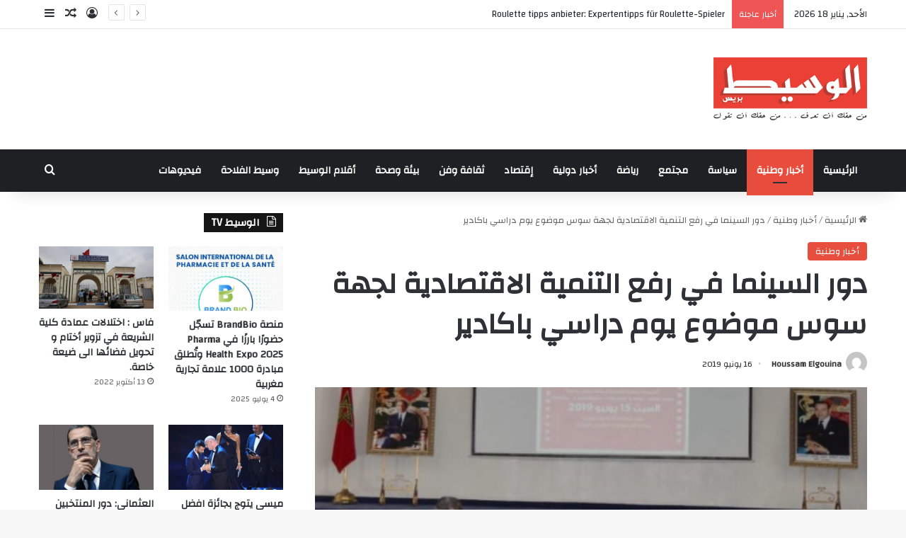

--- FILE ---
content_type: text/html; charset=UTF-8
request_url: https://alwassitpress.ma/2807.html
body_size: 21877
content:
<!DOCTYPE html>
<html dir="rtl" lang="ar" class="" data-skin="light" prefix="og: http://ogp.me/ns#">
<head>
	<meta charset="UTF-8" />
	<link rel="profile" href="https://gmpg.org/xfn/11" />
	<title>دور السينما في رفع التنمية الاقتصادية لجهة سوس موضوع يوم دراسي باكادير &#8211; جريدة الوسيط بريس الاخبارية</title>

<meta http-equiv='x-dns-prefetch-control' content='on'>
<link rel='dns-prefetch' href='//cdnjs.cloudflare.com' />
<link rel='dns-prefetch' href='//ajax.googleapis.com' />
<link rel='dns-prefetch' href='//fonts.googleapis.com' />
<link rel='dns-prefetch' href='//fonts.gstatic.com' />
<link rel='dns-prefetch' href='//s.gravatar.com' />
<link rel='dns-prefetch' href='//www.google-analytics.com' />
<link rel='preload' as='script' href='https://ajax.googleapis.com/ajax/libs/webfont/1/webfont.js'>
<meta name='robots' content='max-image-preview:large' />
<link rel='dns-prefetch' href='//fonts.googleapis.com' />
<link rel="alternate" type="application/rss+xml" title="جريدة الوسيط بريس الاخبارية &laquo; الخلاصة" href="https://alwassitpress.ma/feed" />
<link rel="alternate" type="application/rss+xml" title="جريدة الوسيط بريس الاخبارية &laquo; خلاصة التعليقات" href="https://alwassitpress.ma/comments/feed" />
<link rel="alternate" type="application/rss+xml" title="جريدة الوسيط بريس الاخبارية &laquo; دور السينما في رفع التنمية الاقتصادية لجهة سوس موضوع يوم دراسي باكادير خلاصة التعليقات" href="https://alwassitpress.ma/2807.html/feed" />

		<style type="text/css">
			:root{				
			--tie-preset-gradient-1: linear-gradient(135deg, rgba(6, 147, 227, 1) 0%, rgb(155, 81, 224) 100%);
			--tie-preset-gradient-2: linear-gradient(135deg, rgb(122, 220, 180) 0%, rgb(0, 208, 130) 100%);
			--tie-preset-gradient-3: linear-gradient(135deg, rgba(252, 185, 0, 1) 0%, rgba(255, 105, 0, 1) 100%);
			--tie-preset-gradient-4: linear-gradient(135deg, rgba(255, 105, 0, 1) 0%, rgb(207, 46, 46) 100%);
			--tie-preset-gradient-5: linear-gradient(135deg, rgb(238, 238, 238) 0%, rgb(169, 184, 195) 100%);
			--tie-preset-gradient-6: linear-gradient(135deg, rgb(74, 234, 220) 0%, rgb(151, 120, 209) 20%, rgb(207, 42, 186) 40%, rgb(238, 44, 130) 60%, rgb(251, 105, 98) 80%, rgb(254, 248, 76) 100%);
			--tie-preset-gradient-7: linear-gradient(135deg, rgb(255, 206, 236) 0%, rgb(152, 150, 240) 100%);
			--tie-preset-gradient-8: linear-gradient(135deg, rgb(254, 205, 165) 0%, rgb(254, 45, 45) 50%, rgb(107, 0, 62) 100%);
			--tie-preset-gradient-9: linear-gradient(135deg, rgb(255, 203, 112) 0%, rgb(199, 81, 192) 50%, rgb(65, 88, 208) 100%);
			--tie-preset-gradient-10: linear-gradient(135deg, rgb(255, 245, 203) 0%, rgb(182, 227, 212) 50%, rgb(51, 167, 181) 100%);
			--tie-preset-gradient-11: linear-gradient(135deg, rgb(202, 248, 128) 0%, rgb(113, 206, 126) 100%);
			--tie-preset-gradient-12: linear-gradient(135deg, rgb(2, 3, 129) 0%, rgb(40, 116, 252) 100%);
			--tie-preset-gradient-13: linear-gradient(135deg, #4D34FA, #ad34fa);
			--tie-preset-gradient-14: linear-gradient(135deg, #0057FF, #31B5FF);
			--tie-preset-gradient-15: linear-gradient(135deg, #FF007A, #FF81BD);
			--tie-preset-gradient-16: linear-gradient(135deg, #14111E, #4B4462);
			--tie-preset-gradient-17: linear-gradient(135deg, #F32758, #FFC581);

			
					--main-nav-background: #1f2024;
					--main-nav-secondry-background: rgba(0,0,0,0.2);
					--main-nav-primary-color: #0088ff;
					--main-nav-contrast-primary-color: #FFFFFF;
					--main-nav-text-color: #FFFFFF;
					--main-nav-secondry-text-color: rgba(225,255,255,0.5);
					--main-nav-main-border-color: rgba(255,255,255,0.07);
					--main-nav-secondry-border-color: rgba(255,255,255,0.04);
				
			}
		</style>
	<link rel="alternate" title="oEmbed (JSON)" type="application/json+oembed" href="https://alwassitpress.ma/wp-json/oembed/1.0/embed?url=https%3A%2F%2Falwassitpress.ma%2F2807.html" />
<link rel="alternate" title="oEmbed (XML)" type="text/xml+oembed" href="https://alwassitpress.ma/wp-json/oembed/1.0/embed?url=https%3A%2F%2Falwassitpress.ma%2F2807.html&#038;format=xml" />

<meta property="og:title" content="دور السينما في رفع التنمية الاقتصادية لجهة سوس موضوع يوم دراسي باكادير - جريدة الوسيط بريس الاخبارية" />
<meta property="og:type" content="article" />
<meta property="og:description" content="&nbsp; عقد يوم امس السبت بمدينة اكادير يوم دراسي حول موضوع “السينما رافعة للتنمية في جهة سوس ماسة “" />
<meta property="og:url" content="https://alwassitpress.ma/2807.html" />
<meta property="og:site_name" content="جريدة الوسيط بريس الاخبارية" />
<meta property="og:image" content="https://alwassitpress.ma/wp-content/uploads/2019/06/Screenshot_2019-06-16-21-57-50-1-1.png" />
<meta name="viewport" content="width=device-width, initial-scale=1.0" /><style id='wp-img-auto-sizes-contain-inline-css' type='text/css'>
img:is([sizes=auto i],[sizes^="auto," i]){contain-intrinsic-size:3000px 1500px}
/*# sourceURL=wp-img-auto-sizes-contain-inline-css */
</style>
<link rel='stylesheet' id='notosanskufiarabic-css' href='//fonts.googleapis.com/earlyaccess/notosanskufiarabic?ver=6.9' type='text/css' media='all' />
<style id='wp-emoji-styles-inline-css' type='text/css'>

	img.wp-smiley, img.emoji {
		display: inline !important;
		border: none !important;
		box-shadow: none !important;
		height: 1em !important;
		width: 1em !important;
		margin: 0 0.07em !important;
		vertical-align: -0.1em !important;
		background: none !important;
		padding: 0 !important;
	}
/*# sourceURL=wp-emoji-styles-inline-css */
</style>
<link rel='stylesheet' id='taqyeem-buttons-style-css' href='https://alwassitpress.ma/wp-content/plugins/taqyeem-buttons/assets/style.css?ver=6.9' type='text/css' media='all' />
<link rel='stylesheet' id='tie-css-base-css' href='https://alwassitpress.ma/wp-content/themes/jannah/assets/css/base.min.css?ver=7.1.0' type='text/css' media='all' />
<link rel='stylesheet' id='tie-css-styles-css' href='https://alwassitpress.ma/wp-content/themes/jannah/assets/css/style.min.css?ver=7.1.0' type='text/css' media='all' />
<link rel='stylesheet' id='tie-css-widgets-css' href='https://alwassitpress.ma/wp-content/themes/jannah/assets/css/widgets.min.css?ver=7.1.0' type='text/css' media='all' />
<link rel='stylesheet' id='tie-css-helpers-css' href='https://alwassitpress.ma/wp-content/themes/jannah/assets/css/helpers.min.css?ver=7.1.0' type='text/css' media='all' />
<link rel='stylesheet' id='tie-fontawesome5-css' href='https://alwassitpress.ma/wp-content/themes/jannah/assets/css/fontawesome.css?ver=7.1.0' type='text/css' media='all' />
<link rel='stylesheet' id='tie-css-ilightbox-css' href='https://alwassitpress.ma/wp-content/themes/jannah/assets/ilightbox/dark-skin/skin.css?ver=7.1.0' type='text/css' media='all' />
<link rel='stylesheet' id='tie-css-shortcodes-css' href='https://alwassitpress.ma/wp-content/themes/jannah/assets/css/plugins/shortcodes.min.css?ver=7.1.0' type='text/css' media='all' />
<link rel='stylesheet' id='tie-css-single-css' href='https://alwassitpress.ma/wp-content/themes/jannah/assets/css/single.min.css?ver=7.1.0' type='text/css' media='all' />
<link rel='stylesheet' id='tie-css-print-css' href='https://alwassitpress.ma/wp-content/themes/jannah/assets/css/print.css?ver=7.1.0' type='text/css' media='print' />
<link rel='stylesheet' id='taqyeem-styles-css' href='https://alwassitpress.ma/wp-content/themes/jannah/assets/css/plugins/taqyeem.min.css?ver=7.1.0' type='text/css' media='all' />
<style id='taqyeem-styles-inline-css' type='text/css'>
.wf-active .logo-text,.wf-active h1,.wf-active h2,.wf-active h3,.wf-active h4,.wf-active h5,.wf-active h6,.wf-active .the-subtitle{font-family: 'Changa';}#main-nav .main-menu > ul > li > a{font-family: Noto Sans Kufi Arabic;}#tie-wrapper .mag-box.big-post-left-box li:not(:first-child) .post-title,#tie-wrapper .mag-box.big-post-top-box li:not(:first-child) .post-title,#tie-wrapper .mag-box.half-box li:not(:first-child) .post-title,#tie-wrapper .mag-box.big-thumb-left-box li:not(:first-child) .post-title,#tie-wrapper .mag-box.scrolling-box .slide .post-title,#tie-wrapper .mag-box.miscellaneous-box li:not(:first-child) .post-title{font-weight: 500;}:root:root{--brand-color: #e74c3c;--dark-brand-color: #b51a0a;--bright-color: #FFFFFF;--base-color: #2c2f34;}#reading-position-indicator{box-shadow: 0 0 10px rgba( 231,76,60,0.7);}:root:root{--brand-color: #e74c3c;--dark-brand-color: #b51a0a;--bright-color: #FFFFFF;--base-color: #2c2f34;}#reading-position-indicator{box-shadow: 0 0 10px rgba( 231,76,60,0.7);}.tie-insta-header {margin-bottom: 15px;}.tie-insta-avatar a {width: 70px;height: 70px;display: block;position: relative;float: left;margin-right: 15px;margin-bottom: 15px;}.tie-insta-avatar a:before {content: "";position: absolute;width: calc(100% + 6px);height: calc(100% + 6px);left: -3px;top: -3px;border-radius: 50%;background: #d6249f;background: radial-gradient(circle at 30% 107%,#fdf497 0%,#fdf497 5%,#fd5949 45%,#d6249f 60%,#285AEB 90%);}.tie-insta-avatar a:after {position: absolute;content: "";width: calc(100% + 3px);height: calc(100% + 3px);left: -2px;top: -2px;border-radius: 50%;background: #fff;}.dark-skin .tie-insta-avatar a:after {background: #27292d;}.tie-insta-avatar img {border-radius: 50%;position: relative;z-index: 2;transition: all 0.25s;}.tie-insta-avatar img:hover {box-shadow: 0px 0px 15px 0 #6b54c6;}.tie-insta-info {font-size: 1.3em;font-weight: bold;margin-bottom: 5px;}
/*# sourceURL=taqyeem-styles-inline-css */
</style>
<script type="text/javascript" src="https://alwassitpress.ma/wp-includes/js/jquery/jquery.min.js?ver=3.7.1" id="jquery-core-js"></script>
<script type="text/javascript" src="https://alwassitpress.ma/wp-includes/js/jquery/jquery-migrate.min.js?ver=3.4.1" id="jquery-migrate-js"></script>
<link rel="https://api.w.org/" href="https://alwassitpress.ma/wp-json/" /><link rel="alternate" title="JSON" type="application/json" href="https://alwassitpress.ma/wp-json/wp/v2/posts/2807" /><link rel="EditURI" type="application/rsd+xml" title="RSD" href="https://alwassitpress.ma/xmlrpc.php?rsd" />
<link rel="stylesheet" href="https://alwassitpress.ma/wp-content/themes/jannah/rtl.css" type="text/css" media="screen" /><meta name="generator" content="WordPress 6.9" />
<link rel="canonical" href="https://alwassitpress.ma/2807.html" />
<link rel='shortlink' href='https://alwassitpress.ma/?p=2807' />
<script type='text/javascript'>
/* <![CDATA[ */
var taqyeem = {"ajaxurl":"https://alwassitpress.ma/wp-admin/admin-ajax.php" , "your_rating":"تقييمك:"};
/* ]]> */
</script>

 <meta name="description" content="&nbsp; عقد يوم امس السبت بمدينة اكادير يوم دراسي حول موضوع “السينما رافعة للتنمية في جهة سوس ماسة “ جمع ثلة من الفاعلين في الميدان السينمائي سواء على" /><meta http-equiv="X-UA-Compatible" content="IE=edge">
<link rel="icon" href="https://alwassitpress.ma/wp-content/uploads/2019/03/cropped-alwassit-32x32.png" sizes="32x32" />
<link rel="icon" href="https://alwassitpress.ma/wp-content/uploads/2019/03/cropped-alwassit-192x192.png" sizes="192x192" />
<link rel="apple-touch-icon" href="https://alwassitpress.ma/wp-content/uploads/2019/03/cropped-alwassit-180x180.png" />
<meta name="msapplication-TileImage" content="https://alwassitpress.ma/wp-content/uploads/2019/03/cropped-alwassit-270x270.png" />
		<style type="text/css" id="wp-custom-css">
			body, div, p, a, span, h1, h2, h3, h4, H5, H6 {
	font-family: 'Changa' !important;
}
		</style>
		<style id='global-styles-inline-css' type='text/css'>
:root{--wp--preset--aspect-ratio--square: 1;--wp--preset--aspect-ratio--4-3: 4/3;--wp--preset--aspect-ratio--3-4: 3/4;--wp--preset--aspect-ratio--3-2: 3/2;--wp--preset--aspect-ratio--2-3: 2/3;--wp--preset--aspect-ratio--16-9: 16/9;--wp--preset--aspect-ratio--9-16: 9/16;--wp--preset--color--black: #000000;--wp--preset--color--cyan-bluish-gray: #abb8c3;--wp--preset--color--white: #ffffff;--wp--preset--color--pale-pink: #f78da7;--wp--preset--color--vivid-red: #cf2e2e;--wp--preset--color--luminous-vivid-orange: #ff6900;--wp--preset--color--luminous-vivid-amber: #fcb900;--wp--preset--color--light-green-cyan: #7bdcb5;--wp--preset--color--vivid-green-cyan: #00d084;--wp--preset--color--pale-cyan-blue: #8ed1fc;--wp--preset--color--vivid-cyan-blue: #0693e3;--wp--preset--color--vivid-purple: #9b51e0;--wp--preset--gradient--vivid-cyan-blue-to-vivid-purple: linear-gradient(135deg,rgb(6,147,227) 0%,rgb(155,81,224) 100%);--wp--preset--gradient--light-green-cyan-to-vivid-green-cyan: linear-gradient(135deg,rgb(122,220,180) 0%,rgb(0,208,130) 100%);--wp--preset--gradient--luminous-vivid-amber-to-luminous-vivid-orange: linear-gradient(135deg,rgb(252,185,0) 0%,rgb(255,105,0) 100%);--wp--preset--gradient--luminous-vivid-orange-to-vivid-red: linear-gradient(135deg,rgb(255,105,0) 0%,rgb(207,46,46) 100%);--wp--preset--gradient--very-light-gray-to-cyan-bluish-gray: linear-gradient(135deg,rgb(238,238,238) 0%,rgb(169,184,195) 100%);--wp--preset--gradient--cool-to-warm-spectrum: linear-gradient(135deg,rgb(74,234,220) 0%,rgb(151,120,209) 20%,rgb(207,42,186) 40%,rgb(238,44,130) 60%,rgb(251,105,98) 80%,rgb(254,248,76) 100%);--wp--preset--gradient--blush-light-purple: linear-gradient(135deg,rgb(255,206,236) 0%,rgb(152,150,240) 100%);--wp--preset--gradient--blush-bordeaux: linear-gradient(135deg,rgb(254,205,165) 0%,rgb(254,45,45) 50%,rgb(107,0,62) 100%);--wp--preset--gradient--luminous-dusk: linear-gradient(135deg,rgb(255,203,112) 0%,rgb(199,81,192) 50%,rgb(65,88,208) 100%);--wp--preset--gradient--pale-ocean: linear-gradient(135deg,rgb(255,245,203) 0%,rgb(182,227,212) 50%,rgb(51,167,181) 100%);--wp--preset--gradient--electric-grass: linear-gradient(135deg,rgb(202,248,128) 0%,rgb(113,206,126) 100%);--wp--preset--gradient--midnight: linear-gradient(135deg,rgb(2,3,129) 0%,rgb(40,116,252) 100%);--wp--preset--font-size--small: 13px;--wp--preset--font-size--medium: 20px;--wp--preset--font-size--large: 36px;--wp--preset--font-size--x-large: 42px;--wp--preset--spacing--20: 0.44rem;--wp--preset--spacing--30: 0.67rem;--wp--preset--spacing--40: 1rem;--wp--preset--spacing--50: 1.5rem;--wp--preset--spacing--60: 2.25rem;--wp--preset--spacing--70: 3.38rem;--wp--preset--spacing--80: 5.06rem;--wp--preset--shadow--natural: 6px 6px 9px rgba(0, 0, 0, 0.2);--wp--preset--shadow--deep: 12px 12px 50px rgba(0, 0, 0, 0.4);--wp--preset--shadow--sharp: 6px 6px 0px rgba(0, 0, 0, 0.2);--wp--preset--shadow--outlined: 6px 6px 0px -3px rgb(255, 255, 255), 6px 6px rgb(0, 0, 0);--wp--preset--shadow--crisp: 6px 6px 0px rgb(0, 0, 0);}:where(.is-layout-flex){gap: 0.5em;}:where(.is-layout-grid){gap: 0.5em;}body .is-layout-flex{display: flex;}.is-layout-flex{flex-wrap: wrap;align-items: center;}.is-layout-flex > :is(*, div){margin: 0;}body .is-layout-grid{display: grid;}.is-layout-grid > :is(*, div){margin: 0;}:where(.wp-block-columns.is-layout-flex){gap: 2em;}:where(.wp-block-columns.is-layout-grid){gap: 2em;}:where(.wp-block-post-template.is-layout-flex){gap: 1.25em;}:where(.wp-block-post-template.is-layout-grid){gap: 1.25em;}.has-black-color{color: var(--wp--preset--color--black) !important;}.has-cyan-bluish-gray-color{color: var(--wp--preset--color--cyan-bluish-gray) !important;}.has-white-color{color: var(--wp--preset--color--white) !important;}.has-pale-pink-color{color: var(--wp--preset--color--pale-pink) !important;}.has-vivid-red-color{color: var(--wp--preset--color--vivid-red) !important;}.has-luminous-vivid-orange-color{color: var(--wp--preset--color--luminous-vivid-orange) !important;}.has-luminous-vivid-amber-color{color: var(--wp--preset--color--luminous-vivid-amber) !important;}.has-light-green-cyan-color{color: var(--wp--preset--color--light-green-cyan) !important;}.has-vivid-green-cyan-color{color: var(--wp--preset--color--vivid-green-cyan) !important;}.has-pale-cyan-blue-color{color: var(--wp--preset--color--pale-cyan-blue) !important;}.has-vivid-cyan-blue-color{color: var(--wp--preset--color--vivid-cyan-blue) !important;}.has-vivid-purple-color{color: var(--wp--preset--color--vivid-purple) !important;}.has-black-background-color{background-color: var(--wp--preset--color--black) !important;}.has-cyan-bluish-gray-background-color{background-color: var(--wp--preset--color--cyan-bluish-gray) !important;}.has-white-background-color{background-color: var(--wp--preset--color--white) !important;}.has-pale-pink-background-color{background-color: var(--wp--preset--color--pale-pink) !important;}.has-vivid-red-background-color{background-color: var(--wp--preset--color--vivid-red) !important;}.has-luminous-vivid-orange-background-color{background-color: var(--wp--preset--color--luminous-vivid-orange) !important;}.has-luminous-vivid-amber-background-color{background-color: var(--wp--preset--color--luminous-vivid-amber) !important;}.has-light-green-cyan-background-color{background-color: var(--wp--preset--color--light-green-cyan) !important;}.has-vivid-green-cyan-background-color{background-color: var(--wp--preset--color--vivid-green-cyan) !important;}.has-pale-cyan-blue-background-color{background-color: var(--wp--preset--color--pale-cyan-blue) !important;}.has-vivid-cyan-blue-background-color{background-color: var(--wp--preset--color--vivid-cyan-blue) !important;}.has-vivid-purple-background-color{background-color: var(--wp--preset--color--vivid-purple) !important;}.has-black-border-color{border-color: var(--wp--preset--color--black) !important;}.has-cyan-bluish-gray-border-color{border-color: var(--wp--preset--color--cyan-bluish-gray) !important;}.has-white-border-color{border-color: var(--wp--preset--color--white) !important;}.has-pale-pink-border-color{border-color: var(--wp--preset--color--pale-pink) !important;}.has-vivid-red-border-color{border-color: var(--wp--preset--color--vivid-red) !important;}.has-luminous-vivid-orange-border-color{border-color: var(--wp--preset--color--luminous-vivid-orange) !important;}.has-luminous-vivid-amber-border-color{border-color: var(--wp--preset--color--luminous-vivid-amber) !important;}.has-light-green-cyan-border-color{border-color: var(--wp--preset--color--light-green-cyan) !important;}.has-vivid-green-cyan-border-color{border-color: var(--wp--preset--color--vivid-green-cyan) !important;}.has-pale-cyan-blue-border-color{border-color: var(--wp--preset--color--pale-cyan-blue) !important;}.has-vivid-cyan-blue-border-color{border-color: var(--wp--preset--color--vivid-cyan-blue) !important;}.has-vivid-purple-border-color{border-color: var(--wp--preset--color--vivid-purple) !important;}.has-vivid-cyan-blue-to-vivid-purple-gradient-background{background: var(--wp--preset--gradient--vivid-cyan-blue-to-vivid-purple) !important;}.has-light-green-cyan-to-vivid-green-cyan-gradient-background{background: var(--wp--preset--gradient--light-green-cyan-to-vivid-green-cyan) !important;}.has-luminous-vivid-amber-to-luminous-vivid-orange-gradient-background{background: var(--wp--preset--gradient--luminous-vivid-amber-to-luminous-vivid-orange) !important;}.has-luminous-vivid-orange-to-vivid-red-gradient-background{background: var(--wp--preset--gradient--luminous-vivid-orange-to-vivid-red) !important;}.has-very-light-gray-to-cyan-bluish-gray-gradient-background{background: var(--wp--preset--gradient--very-light-gray-to-cyan-bluish-gray) !important;}.has-cool-to-warm-spectrum-gradient-background{background: var(--wp--preset--gradient--cool-to-warm-spectrum) !important;}.has-blush-light-purple-gradient-background{background: var(--wp--preset--gradient--blush-light-purple) !important;}.has-blush-bordeaux-gradient-background{background: var(--wp--preset--gradient--blush-bordeaux) !important;}.has-luminous-dusk-gradient-background{background: var(--wp--preset--gradient--luminous-dusk) !important;}.has-pale-ocean-gradient-background{background: var(--wp--preset--gradient--pale-ocean) !important;}.has-electric-grass-gradient-background{background: var(--wp--preset--gradient--electric-grass) !important;}.has-midnight-gradient-background{background: var(--wp--preset--gradient--midnight) !important;}.has-small-font-size{font-size: var(--wp--preset--font-size--small) !important;}.has-medium-font-size{font-size: var(--wp--preset--font-size--medium) !important;}.has-large-font-size{font-size: var(--wp--preset--font-size--large) !important;}.has-x-large-font-size{font-size: var(--wp--preset--font-size--x-large) !important;}
/*# sourceURL=global-styles-inline-css */
</style>
</head>

<body id="tie-body" class="rtl wp-singular post-template-default single single-post postid-2807 single-format-standard wp-theme-jannah tie-no-js wrapper-has-shadow block-head-4 magazine2 is-thumb-overlay-disabled is-desktop is-header-layout-3 sidebar-left has-sidebar post-layout-1 narrow-title-narrow-media has-mobile-share">



<div class="background-overlay">

	<div id="tie-container" class="site tie-container">

		
		<div id="tie-wrapper">

			
<header id="theme-header" class="theme-header header-layout-3 main-nav-dark main-nav-default-dark main-nav-below no-stream-item top-nav-active top-nav-light top-nav-default-light top-nav-above has-shadow has-normal-width-logo mobile-header-default">
	
<nav id="top-nav"  class="has-date-breaking-components top-nav header-nav has-breaking-news" aria-label="الشريط العلوي">
	<div class="container">
		<div class="topbar-wrapper">

			
					<div class="topbar-today-date">
						الأحد, يناير 18 2026					</div>
					
			<div class="tie-alignleft">
				
<div class="breaking controls-is-active">

	<span class="breaking-title">
		<span class="tie-icon-bolt breaking-icon" aria-hidden="true"></span>
		<span class="breaking-title-text">أخبار عاجلة</span>
	</span>

	<ul id="breaking-news-in-header" class="breaking-news" data-type="reveal" data-arrows="true">

		
							<li class="news-item">
								<a href="https://alwassitpress.ma/50280.html">Roulette tipps anbieter: Expertentipps für Roulette-Spieler</a>
							</li>

							
							<li class="news-item">
								<a href="https://alwassitpress.ma/50278.html">Roleta Limites Altos: Tudo o que Você Precisa Saber</a>
							</li>

							
							<li class="news-item">
								<a href="https://alwassitpress.ma/50276.html">Roleta Móvel: A Jogada Perfeita para Cassinos Online</a>
							</li>

							
							<li class="news-item">
								<a href="https://alwassitpress.ma/50274.html">Roulette de Cassino ao Vivo com Limites Altos: O Guia Definitivo</a>
							</li>

							
							<li class="news-item">
								<a href="https://alwassitpress.ma/50282.html">Which Online Casino Pays the Best for Cashback Offers?</a>
							</li>

							
							<li class="news-item">
								<a href="https://alwassitpress.ma/50288.html">Pin Up mərclərdə statistikanın rolu: Uğurlu strategiyalar üçün təhlil</a>
							</li>

							
							<li class="news-item">
								<a href="https://alwassitpress.ma/50284.html">Yeniliklər: Mostbet oyun tarixçəsi əsasında analiz metodları</a>
							</li>

							
							<li class="news-item">
								<a href="https://alwassitpress.ma/50286.html">Как использовать 1xBet платформу для онлайн беттинга эффективно?</a>
							</li>

							
							<li class="news-item">
								<a href="https://alwassitpress.ma/50268.html">Pin-up məsuliyyətli oyun alətləri ilə Təhlükəsiz Oyun Təcrübələrini Kəşf Edin</a>
							</li>

							
							<li class="news-item">
								<a href="https://alwassitpress.ma/50270.html">Glory Casino Mobile Slots Gameplay Experience: Tips for Winning Big</a>
							</li>

							
	</ul>
</div><!-- #breaking /-->
			</div><!-- .tie-alignleft /-->

			<div class="tie-alignright">
				<ul class="components">
	
		<li class=" popup-login-icon menu-item custom-menu-link">
			<a href="#" class="lgoin-btn tie-popup-trigger">
				<span class="tie-icon-author" aria-hidden="true"></span>
				<span class="screen-reader-text">تسجيل الدخول</span>			</a>
		</li>

				<li class="random-post-icon menu-item custom-menu-link">
		<a href="/2807.html?random-post=1" class="random-post" title="مقال عشوائي" rel="nofollow">
			<span class="tie-icon-random" aria-hidden="true"></span>
			<span class="screen-reader-text">مقال عشوائي</span>
		</a>
	</li>
		<li class="side-aside-nav-icon menu-item custom-menu-link">
		<a href="#">
			<span class="tie-icon-navicon" aria-hidden="true"></span>
			<span class="screen-reader-text">إضافة عمود جانبي</span>
		</a>
	</li>
	</ul><!-- Components -->			</div><!-- .tie-alignright /-->

		</div><!-- .topbar-wrapper /-->
	</div><!-- .container /-->
</nav><!-- #top-nav /-->

<div class="container header-container">
	<div class="tie-row logo-row">

		
		<div class="logo-wrapper">
			<div class="tie-col-md-4 logo-container clearfix">
				<div id="mobile-header-components-area_1" class="mobile-header-components"><ul class="components"><li class="mobile-component_menu custom-menu-link"><a href="#" id="mobile-menu-icon" class=""><span class="tie-mobile-menu-icon nav-icon is-layout-1"></span><span class="screen-reader-text">القائمة</span></a></li></ul></div>
		<div id="logo" class="image-logo" >

			
			<a title="جريدة الوسيط بريس الاخبارية" href="https://alwassitpress.ma/">
				
				<picture class="tie-logo-default tie-logo-picture">
					
					<source class="tie-logo-source-default tie-logo-source" srcset="https://alwassitpress.ma/wp-content/uploads/2019/03/alwassitpress-2.png">
					<img class="tie-logo-img-default tie-logo-img" src="https://alwassitpress.ma/wp-content/uploads/2019/03/alwassitpress-2.png" alt="جريدة الوسيط بريس الاخبارية" width="300" height="90" style="max-height:90px; width: auto;" />
				</picture>
						</a>

			
		</div><!-- #logo /-->

		<div id="mobile-header-components-area_2" class="mobile-header-components"><ul class="components"><li class="mobile-component_search custom-menu-link">
				<a href="#" class="tie-search-trigger-mobile">
					<span class="tie-icon-search tie-search-icon" aria-hidden="true"></span>
					<span class="screen-reader-text">بحث عن</span>
				</a>
			</li></ul></div>			</div><!-- .tie-col /-->
		</div><!-- .logo-wrapper /-->

		
	</div><!-- .tie-row /-->
</div><!-- .container /-->

<div class="main-nav-wrapper">
	<nav id="main-nav" data-skin="search-in-main-nav" class="main-nav header-nav live-search-parent menu-style-default menu-style-solid-bg"  aria-label="القائمة الرئيسية">
		<div class="container">

			<div class="main-menu-wrapper">

				
				<div id="menu-components-wrap">

					
					<div class="main-menu main-menu-wrap">
						<div id="main-nav-menu" class="main-menu header-menu"><ul id="menu-main" class="menu"><li id="menu-item-11" class="menu-item menu-item-type-custom menu-item-object-custom menu-item-home menu-item-11"><a href="https://alwassitpress.ma/">الرئيسية</a></li>
<li id="menu-item-7" class="menu-item menu-item-type-taxonomy menu-item-object-category current-post-ancestor current-menu-parent current-post-parent menu-item-7 tie-current-menu"><a href="https://alwassitpress.ma/category/%d8%a3%d8%ae%d8%a8%d8%a7%d8%b1-%d9%88%d8%b7%d9%86%d9%8a%d8%a9">أخبار وطنية</a></li>
<li id="menu-item-10" class="menu-item menu-item-type-taxonomy menu-item-object-category menu-item-10"><a href="https://alwassitpress.ma/category/%d8%b3%d9%8a%d8%a7%d8%b3%d8%a9">سياسة</a></li>
<li id="menu-item-4047" class="menu-item menu-item-type-taxonomy menu-item-object-category menu-item-4047"><a href="https://alwassitpress.ma/category/%d9%85%d8%ac%d8%aa%d9%85%d8%b9">مجتمع</a></li>
<li id="menu-item-5" class="menu-item menu-item-type-taxonomy menu-item-object-category menu-item-5"><a href="https://alwassitpress.ma/category/%d8%b1%d9%8a%d8%a7%d8%b6%d8%a9">رياضة</a></li>
<li id="menu-item-6" class="menu-item menu-item-type-taxonomy menu-item-object-category menu-item-6"><a href="https://alwassitpress.ma/category/%d8%a3%d8%ae%d8%a8%d8%a7%d8%b1-%d8%af%d9%88%d9%84%d9%8a%d8%a9">أخبار دولية</a></li>
<li id="menu-item-8" class="menu-item menu-item-type-taxonomy menu-item-object-category menu-item-8"><a href="https://alwassitpress.ma/category/%d8%a5%d9%82%d8%aa%d8%b5%d8%a7%d8%af">إقتصاد</a></li>
<li id="menu-item-9" class="menu-item menu-item-type-taxonomy menu-item-object-category menu-item-9"><a href="https://alwassitpress.ma/category/%d8%ab%d9%82%d8%a7%d9%81%d8%a9-%d9%88%d9%81%d9%86">ثقافة وفن</a></li>
<li id="menu-item-4050" class="menu-item menu-item-type-taxonomy menu-item-object-category menu-item-4050"><a href="https://alwassitpress.ma/category/%d8%a8%d9%8a%d8%a6%d8%a9-%d9%88%d8%b5%d8%ad%d8%a9">بيئة وصحة</a></li>
<li id="menu-item-4048" class="menu-item menu-item-type-taxonomy menu-item-object-category menu-item-4048"><a href="https://alwassitpress.ma/category/%d8%a3%d9%82%d9%84%d8%a7%d9%85-%d8%a7%d9%84%d9%88%d8%b3%d9%8a%d8%b7">أقلام الوسيط</a></li>
<li id="menu-item-6329" class="menu-item menu-item-type-taxonomy menu-item-object-category menu-item-6329"><a href="https://alwassitpress.ma/category/%d9%88%d8%b3%d9%8a%d8%b7-%d8%a7%d9%84%d9%81%d9%84%d8%a7%d8%ad%d8%a9">وسيط الفلاحة</a></li>
<li id="menu-item-4046" class="menu-item menu-item-type-taxonomy menu-item-object-category menu-item-4046"><a href="https://alwassitpress.ma/category/%d8%a7%d9%84%d9%88%d8%b3%d9%8a%d8%b7-tv">فيديوهات</a></li>
</ul></div>					</div><!-- .main-menu /-->

					<ul class="components">			<li class="search-compact-icon menu-item custom-menu-link">
				<a href="#" class="tie-search-trigger">
					<span class="tie-icon-search tie-search-icon" aria-hidden="true"></span>
					<span class="screen-reader-text">بحث عن</span>
				</a>
			</li>
			</ul><!-- Components -->
				</div><!-- #menu-components-wrap /-->
			</div><!-- .main-menu-wrapper /-->
		</div><!-- .container /-->

			</nav><!-- #main-nav /-->
</div><!-- .main-nav-wrapper /-->

</header>

<div id="content" class="site-content container"><div id="main-content-row" class="tie-row main-content-row">

<div class="main-content tie-col-md-8 tie-col-xs-12" role="main">

	
	<article id="the-post" class="container-wrapper post-content tie-standard">

		
<header class="entry-header-outer">

	<nav id="breadcrumb"><a href="https://alwassitpress.ma/"><span class="tie-icon-home" aria-hidden="true"></span> الرئيسية</a><em class="delimiter">/</em><a href="https://alwassitpress.ma/category/%d8%a3%d8%ae%d8%a8%d8%a7%d8%b1-%d9%88%d8%b7%d9%86%d9%8a%d8%a9">أخبار وطنية</a><em class="delimiter">/</em><span class="current">دور السينما في رفع التنمية الاقتصادية لجهة سوس موضوع يوم دراسي باكادير</span></nav><script type="application/ld+json">{"@context":"http:\/\/schema.org","@type":"BreadcrumbList","@id":"#Breadcrumb","itemListElement":[{"@type":"ListItem","position":1,"item":{"name":"\u0627\u0644\u0631\u0626\u064a\u0633\u064a\u0629","@id":"https:\/\/alwassitpress.ma\/"}},{"@type":"ListItem","position":2,"item":{"name":"\u0623\u062e\u0628\u0627\u0631 \u0648\u0637\u0646\u064a\u0629","@id":"https:\/\/alwassitpress.ma\/category\/%d8%a3%d8%ae%d8%a8%d8%a7%d8%b1-%d9%88%d8%b7%d9%86%d9%8a%d8%a9"}}]}</script>
	<div class="entry-header">

		<span class="post-cat-wrap"><a class="post-cat tie-cat-2" href="https://alwassitpress.ma/category/%d8%a3%d8%ae%d8%a8%d8%a7%d8%b1-%d9%88%d8%b7%d9%86%d9%8a%d8%a9">أخبار وطنية</a></span>
		<h1 class="post-title entry-title">
			دور السينما في رفع التنمية الاقتصادية لجهة سوس موضوع يوم دراسي باكادير		</h1>

		<div class="single-post-meta post-meta clearfix"><span class="author-meta single-author with-avatars"><span class="meta-item meta-author-wrapper meta-author-5">
						<span class="meta-author-avatar">
							<a href="https://alwassitpress.ma/author/houssam"><img alt='صورة Houssam Elgouina' src='https://secure.gravatar.com/avatar/4155aff6fbde0557ac6d34830f7ab3b43a1321f8782621b4a1af7356b549e6f0?s=140&#038;d=mm&#038;r=g' srcset='https://secure.gravatar.com/avatar/4155aff6fbde0557ac6d34830f7ab3b43a1321f8782621b4a1af7356b549e6f0?s=280&#038;d=mm&#038;r=g 2x' class='avatar avatar-140 photo' height='140' width='140' decoding='async'/></a>
						</span>
					<span class="meta-author"><a href="https://alwassitpress.ma/author/houssam" class="author-name tie-icon" title="Houssam Elgouina">Houssam Elgouina</a></span></span></span><span class="date meta-item tie-icon">16 يونيو 2019</span></div><!-- .post-meta -->	</div><!-- .entry-header /-->

	
	
</header><!-- .entry-header-outer /-->


<div  class="featured-area"><div class="featured-area-inner"><figure class="single-featured-image"><img width="494" height="287" src="https://alwassitpress.ma/wp-content/uploads/2019/06/Screenshot_2019-06-16-21-57-50-1-1.png" class="attachment-jannah-image-post size-jannah-image-post wp-post-image" alt="" data-main-img="1" decoding="async" fetchpriority="high" /></figure></div></div>
		<div class="entry-content entry clearfix">

			
			<p>&nbsp;</p>
<p>عقد يوم امس السبت بمدينة اكادير يوم دراسي حول موضوع “السينما رافعة للتنمية في جهة سوس ماسة “ جمع ثلة من الفاعلين في الميدان السينمائي سواء على مستوى جهة سوس ماسة او على المستوى الوطني.</p>
<p>اللقاء عرف مشاركة عدد من المؤسسات المهتمة بالمجال السينمائي في مقدمتها مجلس جهة سوس ماسة وجامعة ابن زهر بأكادير والمديرية الجهوية لوزارة الثقافة والاتصال ( قطاع الاتصال )، حيث تم التطرق فيه إلى الكيفية التي يمكن من خلالها تطوير القطاع السينمائي بهدف خدمة الدورة الاقتصادية بالجهة، وذلك عن طريق عقد اتفاقية شراكة جمعت مجلس جهة سوس ماسة بوزارة الإتصال، تخصص بمقتضاها منحة مالية مشتركة بين المؤسستين لدعم الأعمال السينمائية بالجهة.</p>
<p>اللقاء شهد أيضا استعراض السيد إبراهيم الحافيدي رئيس مجلس جهة سوس ماسة، لمجموعة من المبادرات التي قام بها مجلس الجهة، وفرت على إثرها هذه الأخيرة مختلف الإمكانيات المادية والبشرية بهدف تنظيم وهيكلة القطاع السينمائي في الجهة وبالتالي النهوض به، خاصة فيما يتعلق بتطوير السينما الأمازيغية.</p>
<p>بدوره دعا السيد عمر حلي رئيس جامعة ابن زهر، إلى خلق ما أسماه ب“جبهة ثقافية سينمائية ” تثمن العمل الابداعي الحاصل في القطاع السينمائي بجهة سوس ماسة، مشيرا الى العمل الجبار التي تقوم به جامعة ابن زهر على مستوى التكوين والتأطير، وهو ما يلاحظ من خلال عدد افواج خريجي الجامعة من الدارسين في الإجازات المهنية المتعلقة بمجال السينما ، ونجاح الكثير منهم في الاندماج في سوق الشغل او تأسيس وانشاء مقاولة ذاتية.</p>
<p>ومن جانبها أشارت المديرة الجهوية لوزارة الإتصال السيدة رجاء حليلة، الى مجموعة من التدابير التي اقدمت عليها وزارة الاتصال من أجل النهوض بالقطاع السينمائي، عن طريق الترويج له وبالنتلي جعله قطاعا يساهم في التنمية الإقتصادية بالجهة.<br />
رجاء حليلة ثمنت ايضا اتفاقية الشراكة الموقعة بين وزارة الاتصال ومجلس جهة سوس ماسة، حيث اعتبرتها مبادرة يمكن من خلالها التأسيس لانطلاقة جديدة في الإنتاج السينمائي يساهم في الحفاظ وتنمية على الموروث الثقافي للجهة.</p>
<p>وفي كلمته دعا رئيس النقابة المغربية لمهنيي الفنون الدرامية السيد مسعود بوحسين بدوره إلى الاشتغال وفق مبدأ الالتقائية والتكامل بين القطاعات يمكن من خلاله بناء نموذج اقتصادي جدي يساهم في تطوير القطاع السينمائي، وبالتالي العمل على ترويج المؤهلات الثقافية والطبيعية التي تتمتع بها جهة سوس ماسة وتتميز بها.</p>
<p>يذكر ان أشغال هذا اليوم الدراسي شهد تكريم بعض الوجوه الفنية التي طبعت بصماتها قطاع السينما المغربية ومعها السينما الأمازيغية، من بينهم الفنانة فاطمة جوطان، والمخرج الحسين بيزكارن، والفنان الراحل أحمد أزناك.<br />
<script></script></p>

			
		</div><!-- .entry-content /-->

				<div id="post-extra-info">
			<div class="theiaStickySidebar">
				<div class="single-post-meta post-meta clearfix"><span class="author-meta single-author with-avatars"><span class="meta-item meta-author-wrapper meta-author-5">
						<span class="meta-author-avatar">
							<a href="https://alwassitpress.ma/author/houssam"><img alt='صورة Houssam Elgouina' src='https://secure.gravatar.com/avatar/4155aff6fbde0557ac6d34830f7ab3b43a1321f8782621b4a1af7356b549e6f0?s=140&#038;d=mm&#038;r=g' srcset='https://secure.gravatar.com/avatar/4155aff6fbde0557ac6d34830f7ab3b43a1321f8782621b4a1af7356b549e6f0?s=280&#038;d=mm&#038;r=g 2x' class='avatar avatar-140 photo' height='140' width='140' decoding='async'/></a>
						</span>
					<span class="meta-author"><a href="https://alwassitpress.ma/author/houssam" class="author-name tie-icon" title="Houssam Elgouina">Houssam Elgouina</a></span></span></span><span class="date meta-item tie-icon">16 يونيو 2019</span></div><!-- .post-meta -->
			</div>
		</div>

		<div class="clearfix"></div>
		<script id="tie-schema-json" type="application/ld+json">{"@context":"http:\/\/schema.org","@type":"Article","dateCreated":"2019-06-16T22:03:00+01:00","datePublished":"2019-06-16T22:03:00+01:00","dateModified":"2019-06-16T22:03:00+01:00","headline":"\u062f\u0648\u0631 \u0627\u0644\u0633\u064a\u0646\u0645\u0627 \u0641\u064a \u0631\u0641\u0639 \u0627\u0644\u062a\u0646\u0645\u064a\u0629 \u0627\u0644\u0627\u0642\u062a\u0635\u0627\u062f\u064a\u0629 \u0644\u062c\u0647\u0629 \u0633\u0648\u0633 \u0645\u0648\u0636\u0648\u0639 \u064a\u0648\u0645 \u062f\u0631\u0627\u0633\u064a \u0628\u0627\u0643\u0627\u062f\u064a\u0631","name":"\u062f\u0648\u0631 \u0627\u0644\u0633\u064a\u0646\u0645\u0627 \u0641\u064a \u0631\u0641\u0639 \u0627\u0644\u062a\u0646\u0645\u064a\u0629 \u0627\u0644\u0627\u0642\u062a\u0635\u0627\u062f\u064a\u0629 \u0644\u062c\u0647\u0629 \u0633\u0648\u0633 \u0645\u0648\u0636\u0648\u0639 \u064a\u0648\u0645 \u062f\u0631\u0627\u0633\u064a \u0628\u0627\u0643\u0627\u062f\u064a\u0631","keywords":[],"url":"https:\/\/alwassitpress.ma\/2807.html","description":"&nbsp; \u0639\u0642\u062f \u064a\u0648\u0645 \u0627\u0645\u0633 \u0627\u0644\u0633\u0628\u062a \u0628\u0645\u062f\u064a\u0646\u0629 \u0627\u0643\u0627\u062f\u064a\u0631 \u064a\u0648\u0645 \u062f\u0631\u0627\u0633\u064a \u062d\u0648\u0644 \u0645\u0648\u0636\u0648\u0639 \u201c\u0627\u0644\u0633\u064a\u0646\u0645\u0627 \u0631\u0627\u0641\u0639\u0629 \u0644\u0644\u062a\u0646\u0645\u064a\u0629 \u0641\u064a \u062c\u0647\u0629 \u0633\u0648\u0633 \u0645\u0627\u0633\u0629 \u201c \u062c\u0645\u0639 \u062b\u0644\u0629 \u0645\u0646 \u0627\u0644\u0641\u0627\u0639\u0644\u064a\u0646 \u0641\u064a \u0627\u0644\u0645\u064a\u062f\u0627\u0646 \u0627\u0644\u0633\u064a\u0646\u0645\u0627\u0626\u064a \u0633\u0648\u0627\u0621 \u0639\u0644\u0649 \u0645\u0633\u062a\u0648\u0649 \u062c\u0647\u0629 \u0633\u0648\u0633 \u0645\u0627\u0633\u0629 \u0627\u0648 \u0639\u0644\u0649 \u0627\u0644\u0645\u0633\u062a\u0648\u0649 \u0627\u0644\u0648\u0637\u0646\u064a. \u0627\u0644\u0644\u0642\u0627\u0621 \u0639","copyrightYear":"2019","articleSection":"\u0623\u062e\u0628\u0627\u0631 \u0648\u0637\u0646\u064a\u0629","articleBody":"&nbsp;\r\n\r\n\u0639\u0642\u062f \u064a\u0648\u0645 \u0627\u0645\u0633 \u0627\u0644\u0633\u0628\u062a \u0628\u0645\u062f\u064a\u0646\u0629 \u0627\u0643\u0627\u062f\u064a\u0631 \u064a\u0648\u0645 \u062f\u0631\u0627\u0633\u064a \u062d\u0648\u0644 \u0645\u0648\u0636\u0648\u0639 \u201c\u0627\u0644\u0633\u064a\u0646\u0645\u0627 \u0631\u0627\u0641\u0639\u0629 \u0644\u0644\u062a\u0646\u0645\u064a\u0629 \u0641\u064a \u062c\u0647\u0629 \u0633\u0648\u0633 \u0645\u0627\u0633\u0629 \u201c \u062c\u0645\u0639 \u062b\u0644\u0629 \u0645\u0646 \u0627\u0644\u0641\u0627\u0639\u0644\u064a\u0646 \u0641\u064a \u0627\u0644\u0645\u064a\u062f\u0627\u0646 \u0627\u0644\u0633\u064a\u0646\u0645\u0627\u0626\u064a \u0633\u0648\u0627\u0621 \u0639\u0644\u0649 \u0645\u0633\u062a\u0648\u0649 \u062c\u0647\u0629 \u0633\u0648\u0633 \u0645\u0627\u0633\u0629 \u0627\u0648 \u0639\u0644\u0649 \u0627\u0644\u0645\u0633\u062a\u0648\u0649 \u0627\u0644\u0648\u0637\u0646\u064a.\r\n\r\n\u0627\u0644\u0644\u0642\u0627\u0621 \u0639\u0631\u0641 \u0645\u0634\u0627\u0631\u0643\u0629 \u0639\u062f\u062f \u0645\u0646 \u0627\u0644\u0645\u0624\u0633\u0633\u0627\u062a \u0627\u0644\u0645\u0647\u062a\u0645\u0629 \u0628\u0627\u0644\u0645\u062c\u0627\u0644 \u0627\u0644\u0633\u064a\u0646\u0645\u0627\u0626\u064a \u0641\u064a \u0645\u0642\u062f\u0645\u062a\u0647\u0627 \u0645\u062c\u0644\u0633 \u062c\u0647\u0629 \u0633\u0648\u0633 \u0645\u0627\u0633\u0629 \u0648\u062c\u0627\u0645\u0639\u0629 \u0627\u0628\u0646 \u0632\u0647\u0631 \u0628\u0623\u0643\u0627\u062f\u064a\u0631 \u0648\u0627\u0644\u0645\u062f\u064a\u0631\u064a\u0629 \u0627\u0644\u062c\u0647\u0648\u064a\u0629 \u0644\u0648\u0632\u0627\u0631\u0629 \u0627\u0644\u062b\u0642\u0627\u0641\u0629 \u0648\u0627\u0644\u0627\u062a\u0635\u0627\u0644 ( \u0642\u0637\u0627\u0639 \u0627\u0644\u0627\u062a\u0635\u0627\u0644 )\u060c \u062d\u064a\u062b \u062a\u0645 \u0627\u0644\u062a\u0637\u0631\u0642 \u0641\u064a\u0647 \u0625\u0644\u0649 \u0627\u0644\u0643\u064a\u0641\u064a\u0629 \u0627\u0644\u062a\u064a \u064a\u0645\u0643\u0646 \u0645\u0646 \u062e\u0644\u0627\u0644\u0647\u0627 \u062a\u0637\u0648\u064a\u0631 \u0627\u0644\u0642\u0637\u0627\u0639 \u0627\u0644\u0633\u064a\u0646\u0645\u0627\u0626\u064a \u0628\u0647\u062f\u0641 \u062e\u062f\u0645\u0629 \u0627\u0644\u062f\u0648\u0631\u0629 \u0627\u0644\u0627\u0642\u062a\u0635\u0627\u062f\u064a\u0629 \u0628\u0627\u0644\u062c\u0647\u0629\u060c \u0648\u0630\u0644\u0643 \u0639\u0646 \u0637\u0631\u064a\u0642 \u0639\u0642\u062f \u0627\u062a\u0641\u0627\u0642\u064a\u0629 \u0634\u0631\u0627\u0643\u0629 \u062c\u0645\u0639\u062a \u0645\u062c\u0644\u0633 \u062c\u0647\u0629 \u0633\u0648\u0633 \u0645\u0627\u0633\u0629 \u0628\u0648\u0632\u0627\u0631\u0629 \u0627\u0644\u0625\u062a\u0635\u0627\u0644\u060c \u062a\u062e\u0635\u0635 \u0628\u0645\u0642\u062a\u0636\u0627\u0647\u0627 \u0645\u0646\u062d\u0629 \u0645\u0627\u0644\u064a\u0629 \u0645\u0634\u062a\u0631\u0643\u0629 \u0628\u064a\u0646 \u0627\u0644\u0645\u0624\u0633\u0633\u062a\u064a\u0646 \u0644\u062f\u0639\u0645 \u0627\u0644\u0623\u0639\u0645\u0627\u0644 \u0627\u0644\u0633\u064a\u0646\u0645\u0627\u0626\u064a\u0629 \u0628\u0627\u0644\u062c\u0647\u0629.\r\n\r\n\u0627\u0644\u0644\u0642\u0627\u0621 \u0634\u0647\u062f \u0623\u064a\u0636\u0627 \u0627\u0633\u062a\u0639\u0631\u0627\u0636 \u0627\u0644\u0633\u064a\u062f \u0625\u0628\u0631\u0627\u0647\u064a\u0645 \u0627\u0644\u062d\u0627\u0641\u064a\u062f\u064a \u0631\u0626\u064a\u0633 \u0645\u062c\u0644\u0633 \u062c\u0647\u0629 \u0633\u0648\u0633 \u0645\u0627\u0633\u0629\u060c \u0644\u0645\u062c\u0645\u0648\u0639\u0629 \u0645\u0646 \u0627\u0644\u0645\u0628\u0627\u062f\u0631\u0627\u062a \u0627\u0644\u062a\u064a \u0642\u0627\u0645 \u0628\u0647\u0627 \u0645\u062c\u0644\u0633 \u0627\u0644\u062c\u0647\u0629\u060c \u0648\u0641\u0631\u062a \u0639\u0644\u0649 \u0625\u062b\u0631\u0647\u0627 \u0647\u0630\u0647 \u0627\u0644\u0623\u062e\u064a\u0631\u0629 \u0645\u062e\u062a\u0644\u0641 \u0627\u0644\u0625\u0645\u0643\u0627\u0646\u064a\u0627\u062a \u0627\u0644\u0645\u0627\u062f\u064a\u0629 \u0648\u0627\u0644\u0628\u0634\u0631\u064a\u0629 \u0628\u0647\u062f\u0641 \u062a\u0646\u0638\u064a\u0645 \u0648\u0647\u064a\u0643\u0644\u0629 \u0627\u0644\u0642\u0637\u0627\u0639 \u0627\u0644\u0633\u064a\u0646\u0645\u0627\u0626\u064a \u0641\u064a \u0627\u0644\u062c\u0647\u0629 \u0648\u0628\u0627\u0644\u062a\u0627\u0644\u064a \u0627\u0644\u0646\u0647\u0648\u0636 \u0628\u0647\u060c \u062e\u0627\u0635\u0629 \u0641\u064a\u0645\u0627 \u064a\u062a\u0639\u0644\u0642 \u0628\u062a\u0637\u0648\u064a\u0631 \u0627\u0644\u0633\u064a\u0646\u0645\u0627 \u0627\u0644\u0623\u0645\u0627\u0632\u064a\u063a\u064a\u0629.\r\n\r\n\u0628\u062f\u0648\u0631\u0647 \u062f\u0639\u0627 \u0627\u0644\u0633\u064a\u062f \u0639\u0645\u0631 \u062d\u0644\u064a \u0631\u0626\u064a\u0633 \u062c\u0627\u0645\u0639\u0629 \u0627\u0628\u0646 \u0632\u0647\u0631\u060c \u0625\u0644\u0649 \u062e\u0644\u0642 \u0645\u0627 \u0623\u0633\u0645\u0627\u0647 \u0628\u201c\u062c\u0628\u0647\u0629 \u062b\u0642\u0627\u0641\u064a\u0629 \u0633\u064a\u0646\u0645\u0627\u0626\u064a\u0629 \u201d \u062a\u062b\u0645\u0646 \u0627\u0644\u0639\u0645\u0644 \u0627\u0644\u0627\u0628\u062f\u0627\u0639\u064a \u0627\u0644\u062d\u0627\u0635\u0644 \u0641\u064a \u0627\u0644\u0642\u0637\u0627\u0639 \u0627\u0644\u0633\u064a\u0646\u0645\u0627\u0626\u064a \u0628\u062c\u0647\u0629 \u0633\u0648\u0633 \u0645\u0627\u0633\u0629\u060c \u0645\u0634\u064a\u0631\u0627 \u0627\u0644\u0649 \u0627\u0644\u0639\u0645\u0644 \u0627\u0644\u062c\u0628\u0627\u0631 \u0627\u0644\u062a\u064a \u062a\u0642\u0648\u0645 \u0628\u0647 \u062c\u0627\u0645\u0639\u0629 \u0627\u0628\u0646 \u0632\u0647\u0631 \u0639\u0644\u0649 \u0645\u0633\u062a\u0648\u0649 \u0627\u0644\u062a\u0643\u0648\u064a\u0646 \u0648\u0627\u0644\u062a\u0623\u0637\u064a\u0631\u060c \u0648\u0647\u0648 \u0645\u0627 \u064a\u0644\u0627\u062d\u0638 \u0645\u0646 \u062e\u0644\u0627\u0644 \u0639\u062f\u062f \u0627\u0641\u0648\u0627\u062c \u062e\u0631\u064a\u062c\u064a \u0627\u0644\u062c\u0627\u0645\u0639\u0629 \u0645\u0646 \u0627\u0644\u062f\u0627\u0631\u0633\u064a\u0646 \u0641\u064a \u0627\u0644\u0625\u062c\u0627\u0632\u0627\u062a \u0627\u0644\u0645\u0647\u0646\u064a\u0629 \u0627\u0644\u0645\u062a\u0639\u0644\u0642\u0629 \u0628\u0645\u062c\u0627\u0644 \u0627\u0644\u0633\u064a\u0646\u0645\u0627 \u060c \u0648\u0646\u062c\u0627\u062d \u0627\u0644\u0643\u062b\u064a\u0631 \u0645\u0646\u0647\u0645 \u0641\u064a \u0627\u0644\u0627\u0646\u062f\u0645\u0627\u062c \u0641\u064a \u0633\u0648\u0642 \u0627\u0644\u0634\u063a\u0644 \u0627\u0648 \u062a\u0623\u0633\u064a\u0633 \u0648\u0627\u0646\u0634\u0627\u0621 \u0645\u0642\u0627\u0648\u0644\u0629 \u0630\u0627\u062a\u064a\u0629.\r\n\r\n\u0648\u0645\u0646 \u062c\u0627\u0646\u0628\u0647\u0627 \u0623\u0634\u0627\u0631\u062a \u0627\u0644\u0645\u062f\u064a\u0631\u0629 \u0627\u0644\u062c\u0647\u0648\u064a\u0629 \u0644\u0648\u0632\u0627\u0631\u0629 \u0627\u0644\u0625\u062a\u0635\u0627\u0644 \u0627\u0644\u0633\u064a\u062f\u0629 \u0631\u062c\u0627\u0621 \u062d\u0644\u064a\u0644\u0629\u060c \u0627\u0644\u0649 \u0645\u062c\u0645\u0648\u0639\u0629 \u0645\u0646 \u0627\u0644\u062a\u062f\u0627\u0628\u064a\u0631 \u0627\u0644\u062a\u064a \u0627\u0642\u062f\u0645\u062a \u0639\u0644\u064a\u0647\u0627 \u0648\u0632\u0627\u0631\u0629 \u0627\u0644\u0627\u062a\u0635\u0627\u0644 \u0645\u0646 \u0623\u062c\u0644 \u0627\u0644\u0646\u0647\u0648\u0636 \u0628\u0627\u0644\u0642\u0637\u0627\u0639 \u0627\u0644\u0633\u064a\u0646\u0645\u0627\u0626\u064a\u060c \u0639\u0646 \u0637\u0631\u064a\u0642 \u0627\u0644\u062a\u0631\u0648\u064a\u062c \u0644\u0647 \u0648\u0628\u0627\u0644\u0646\u062a\u0644\u064a \u062c\u0639\u0644\u0647 \u0642\u0637\u0627\u0639\u0627 \u064a\u0633\u0627\u0647\u0645 \u0641\u064a \u0627\u0644\u062a\u0646\u0645\u064a\u0629 \u0627\u0644\u0625\u0642\u062a\u0635\u0627\u062f\u064a\u0629 \u0628\u0627\u0644\u062c\u0647\u0629.\r\n\u0631\u062c\u0627\u0621 \u062d\u0644\u064a\u0644\u0629 \u062b\u0645\u0646\u062a \u0627\u064a\u0636\u0627 \u0627\u062a\u0641\u0627\u0642\u064a\u0629 \u0627\u0644\u0634\u0631\u0627\u0643\u0629 \u0627\u0644\u0645\u0648\u0642\u0639\u0629 \u0628\u064a\u0646 \u0648\u0632\u0627\u0631\u0629 \u0627\u0644\u0627\u062a\u0635\u0627\u0644 \u0648\u0645\u062c\u0644\u0633 \u062c\u0647\u0629 \u0633\u0648\u0633 \u0645\u0627\u0633\u0629\u060c \u062d\u064a\u062b \u0627\u0639\u062a\u0628\u0631\u062a\u0647\u0627 \u0645\u0628\u0627\u062f\u0631\u0629 \u064a\u0645\u0643\u0646 \u0645\u0646 \u062e\u0644\u0627\u0644\u0647\u0627 \u0627\u0644\u062a\u0623\u0633\u064a\u0633 \u0644\u0627\u0646\u0637\u0644\u0627\u0642\u0629 \u062c\u062f\u064a\u062f\u0629 \u0641\u064a \u0627\u0644\u0625\u0646\u062a\u0627\u062c \u0627\u0644\u0633\u064a\u0646\u0645\u0627\u0626\u064a \u064a\u0633\u0627\u0647\u0645 \u0641\u064a \u0627\u0644\u062d\u0641\u0627\u0638 \u0648\u062a\u0646\u0645\u064a\u0629 \u0639\u0644\u0649 \u0627\u0644\u0645\u0648\u0631\u0648\u062b \u0627\u0644\u062b\u0642\u0627\u0641\u064a \u0644\u0644\u062c\u0647\u0629.\r\n\r\n\u0648\u0641\u064a \u0643\u0644\u0645\u062a\u0647 \u062f\u0639\u0627 \u0631\u0626\u064a\u0633 \u0627\u0644\u0646\u0642\u0627\u0628\u0629 \u0627\u0644\u0645\u063a\u0631\u0628\u064a\u0629 \u0644\u0645\u0647\u0646\u064a\u064a \u0627\u0644\u0641\u0646\u0648\u0646 \u0627\u0644\u062f\u0631\u0627\u0645\u064a\u0629 \u0627\u0644\u0633\u064a\u062f \u0645\u0633\u0639\u0648\u062f \u0628\u0648\u062d\u0633\u064a\u0646 \u0628\u062f\u0648\u0631\u0647 \u0625\u0644\u0649 \u0627\u0644\u0627\u0634\u062a\u063a\u0627\u0644 \u0648\u0641\u0642 \u0645\u0628\u062f\u0623 \u0627\u0644\u0627\u0644\u062a\u0642\u0627\u0626\u064a\u0629 \u0648\u0627\u0644\u062a\u0643\u0627\u0645\u0644 \u0628\u064a\u0646 \u0627\u0644\u0642\u0637\u0627\u0639\u0627\u062a \u064a\u0645\u0643\u0646 \u0645\u0646 \u062e\u0644\u0627\u0644\u0647 \u0628\u0646\u0627\u0621 \u0646\u0645\u0648\u0630\u062c \u0627\u0642\u062a\u0635\u0627\u062f\u064a \u062c\u062f\u064a \u064a\u0633\u0627\u0647\u0645 \u0641\u064a \u062a\u0637\u0648\u064a\u0631 \u0627\u0644\u0642\u0637\u0627\u0639 \u0627\u0644\u0633\u064a\u0646\u0645\u0627\u0626\u064a\u060c \u0648\u0628\u0627\u0644\u062a\u0627\u0644\u064a \u0627\u0644\u0639\u0645\u0644 \u0639\u0644\u0649 \u062a\u0631\u0648\u064a\u062c \u0627\u0644\u0645\u0624\u0647\u0644\u0627\u062a \u0627\u0644\u062b\u0642\u0627\u0641\u064a\u0629 \u0648\u0627\u0644\u0637\u0628\u064a\u0639\u064a\u0629 \u0627\u0644\u062a\u064a \u062a\u062a\u0645\u062a\u0639 \u0628\u0647\u0627 \u062c\u0647\u0629 \u0633\u0648\u0633 \u0645\u0627\u0633\u0629 \u0648\u062a\u062a\u0645\u064a\u0632 \u0628\u0647\u0627.\r\n\r\n\u064a\u0630\u0643\u0631 \u0627\u0646 \u0623\u0634\u063a\u0627\u0644 \u0647\u0630\u0627 \u0627\u0644\u064a\u0648\u0645 \u0627\u0644\u062f\u0631\u0627\u0633\u064a \u0634\u0647\u062f \u062a\u0643\u0631\u064a\u0645 \u0628\u0639\u0636 \u0627\u0644\u0648\u062c\u0648\u0647 \u0627\u0644\u0641\u0646\u064a\u0629 \u0627\u0644\u062a\u064a \u0637\u0628\u0639\u062a \u0628\u0635\u0645\u0627\u062a\u0647\u0627 \u0642\u0637\u0627\u0639 \u0627\u0644\u0633\u064a\u0646\u0645\u0627 \u0627\u0644\u0645\u063a\u0631\u0628\u064a\u0629 \u0648\u0645\u0639\u0647\u0627 \u0627\u0644\u0633\u064a\u0646\u0645\u0627 \u0627\u0644\u0623\u0645\u0627\u0632\u064a\u063a\u064a\u0629\u060c \u0645\u0646 \u0628\u064a\u0646\u0647\u0645 \u0627\u0644\u0641\u0646\u0627\u0646\u0629 \u0641\u0627\u0637\u0645\u0629 \u062c\u0648\u0637\u0627\u0646\u060c \u0648\u0627\u0644\u0645\u062e\u0631\u062c \u0627\u0644\u062d\u0633\u064a\u0646 \u0628\u064a\u0632\u0643\u0627\u0631\u0646\u060c \u0648\u0627\u0644\u0641\u0646\u0627\u0646 \u0627\u0644\u0631\u0627\u062d\u0644 \u0623\u062d\u0645\u062f \u0623\u0632\u0646\u0627\u0643.\r\n","publisher":{"@id":"#Publisher","@type":"Organization","name":"\u062c\u0631\u064a\u062f\u0629 \u0627\u0644\u0648\u0633\u064a\u0637 \u0628\u0631\u064a\u0633 \u0627\u0644\u0627\u062e\u0628\u0627\u0631\u064a\u0629","logo":{"@type":"ImageObject","url":"https:\/\/alwassitpress.ma\/wp-content\/uploads\/2019\/03\/alwassitpress-2.png"}},"sourceOrganization":{"@id":"#Publisher"},"copyrightHolder":{"@id":"#Publisher"},"mainEntityOfPage":{"@type":"WebPage","@id":"https:\/\/alwassitpress.ma\/2807.html","breadcrumb":{"@id":"#Breadcrumb"}},"author":{"@type":"Person","name":"Houssam Elgouina","url":"https:\/\/alwassitpress.ma\/author\/houssam"},"image":{"@type":"ImageObject","url":"https:\/\/alwassitpress.ma\/wp-content\/uploads\/2019\/06\/Screenshot_2019-06-16-21-57-50-1-1.png","width":1200,"height":287}}</script>

		<div id="share-buttons-bottom" class="share-buttons share-buttons-bottom">
			<div class="share-links ">
				
				<a href="https://www.facebook.com/sharer.php?u=https://alwassitpress.ma/2807.html" rel="external noopener nofollow" title="فيسبوك" target="_blank" class="facebook-share-btn  large-share-button" data-raw="https://www.facebook.com/sharer.php?u={post_link}">
					<span class="share-btn-icon tie-icon-facebook"></span> <span class="social-text">فيسبوك</span>
				</a>
				<a href="https://twitter.com/intent/tweet?text=%D8%AF%D9%88%D8%B1%20%D8%A7%D9%84%D8%B3%D9%8A%D9%86%D9%85%D8%A7%20%D9%81%D9%8A%20%D8%B1%D9%81%D8%B9%20%D8%A7%D9%84%D8%AA%D9%86%D9%85%D9%8A%D8%A9%20%D8%A7%D9%84%D8%A7%D9%82%D8%AA%D8%B5%D8%A7%D8%AF%D9%8A%D8%A9%20%D9%84%D8%AC%D9%87%D8%A9%20%D8%B3%D9%88%D8%B3%20%D9%85%D9%88%D8%B6%D9%88%D8%B9%20%D9%8A%D9%88%D9%85%20%D8%AF%D8%B1%D8%A7%D8%B3%D9%8A%20%D8%A8%D8%A7%D9%83%D8%A7%D8%AF%D9%8A%D8%B1&#038;url=https://alwassitpress.ma/2807.html" rel="external noopener nofollow" title="X" target="_blank" class="twitter-share-btn  large-share-button" data-raw="https://twitter.com/intent/tweet?text={post_title}&amp;url={post_link}">
					<span class="share-btn-icon tie-icon-twitter"></span> <span class="social-text">X</span>
				</a>
				<a href="https://www.linkedin.com/shareArticle?mini=true&#038;url=https://alwassitpress.ma/2807.html&#038;title=%D8%AF%D9%88%D8%B1%20%D8%A7%D9%84%D8%B3%D9%8A%D9%86%D9%85%D8%A7%20%D9%81%D9%8A%20%D8%B1%D9%81%D8%B9%20%D8%A7%D9%84%D8%AA%D9%86%D9%85%D9%8A%D8%A9%20%D8%A7%D9%84%D8%A7%D9%82%D8%AA%D8%B5%D8%A7%D8%AF%D9%8A%D8%A9%20%D9%84%D8%AC%D9%87%D8%A9%20%D8%B3%D9%88%D8%B3%20%D9%85%D9%88%D8%B6%D9%88%D8%B9%20%D9%8A%D9%88%D9%85%20%D8%AF%D8%B1%D8%A7%D8%B3%D9%8A%20%D8%A8%D8%A7%D9%83%D8%A7%D8%AF%D9%8A%D8%B1" rel="external noopener nofollow" title="لينكدإن" target="_blank" class="linkedin-share-btn " data-raw="https://www.linkedin.com/shareArticle?mini=true&amp;url={post_full_link}&amp;title={post_title}">
					<span class="share-btn-icon tie-icon-linkedin"></span> <span class="screen-reader-text">لينكدإن</span>
				</a>
				<a href="https://www.tumblr.com/share/link?url=https://alwassitpress.ma/2807.html&#038;name=%D8%AF%D9%88%D8%B1%20%D8%A7%D9%84%D8%B3%D9%8A%D9%86%D9%85%D8%A7%20%D9%81%D9%8A%20%D8%B1%D9%81%D8%B9%20%D8%A7%D9%84%D8%AA%D9%86%D9%85%D9%8A%D8%A9%20%D8%A7%D9%84%D8%A7%D9%82%D8%AA%D8%B5%D8%A7%D8%AF%D9%8A%D8%A9%20%D9%84%D8%AC%D9%87%D8%A9%20%D8%B3%D9%88%D8%B3%20%D9%85%D9%88%D8%B6%D9%88%D8%B9%20%D9%8A%D9%88%D9%85%20%D8%AF%D8%B1%D8%A7%D8%B3%D9%8A%20%D8%A8%D8%A7%D9%83%D8%A7%D8%AF%D9%8A%D8%B1" rel="external noopener nofollow" title="‏Tumblr" target="_blank" class="tumblr-share-btn " data-raw="https://www.tumblr.com/share/link?url={post_link}&amp;name={post_title}">
					<span class="share-btn-icon tie-icon-tumblr"></span> <span class="screen-reader-text">‏Tumblr</span>
				</a>
				<a href="https://pinterest.com/pin/create/button/?url=https://alwassitpress.ma/2807.html&#038;description=%D8%AF%D9%88%D8%B1%20%D8%A7%D9%84%D8%B3%D9%8A%D9%86%D9%85%D8%A7%20%D9%81%D9%8A%20%D8%B1%D9%81%D8%B9%20%D8%A7%D9%84%D8%AA%D9%86%D9%85%D9%8A%D8%A9%20%D8%A7%D9%84%D8%A7%D9%82%D8%AA%D8%B5%D8%A7%D8%AF%D9%8A%D8%A9%20%D9%84%D8%AC%D9%87%D8%A9%20%D8%B3%D9%88%D8%B3%20%D9%85%D9%88%D8%B6%D9%88%D8%B9%20%D9%8A%D9%88%D9%85%20%D8%AF%D8%B1%D8%A7%D8%B3%D9%8A%20%D8%A8%D8%A7%D9%83%D8%A7%D8%AF%D9%8A%D8%B1&#038;media=https://alwassitpress.ma/wp-content/uploads/2019/06/Screenshot_2019-06-16-21-57-50-1-1.png" rel="external noopener nofollow" title="بينتيريست" target="_blank" class="pinterest-share-btn " data-raw="https://pinterest.com/pin/create/button/?url={post_link}&amp;description={post_title}&amp;media={post_img}">
					<span class="share-btn-icon tie-icon-pinterest"></span> <span class="screen-reader-text">بينتيريست</span>
				</a>
				<a href="https://reddit.com/submit?url=https://alwassitpress.ma/2807.html&#038;title=%D8%AF%D9%88%D8%B1%20%D8%A7%D9%84%D8%B3%D9%8A%D9%86%D9%85%D8%A7%20%D9%81%D9%8A%20%D8%B1%D9%81%D8%B9%20%D8%A7%D9%84%D8%AA%D9%86%D9%85%D9%8A%D8%A9%20%D8%A7%D9%84%D8%A7%D9%82%D8%AA%D8%B5%D8%A7%D8%AF%D9%8A%D8%A9%20%D9%84%D8%AC%D9%87%D8%A9%20%D8%B3%D9%88%D8%B3%20%D9%85%D9%88%D8%B6%D9%88%D8%B9%20%D9%8A%D9%88%D9%85%20%D8%AF%D8%B1%D8%A7%D8%B3%D9%8A%20%D8%A8%D8%A7%D9%83%D8%A7%D8%AF%D9%8A%D8%B1" rel="external noopener nofollow" title="‏Reddit" target="_blank" class="reddit-share-btn " data-raw="https://reddit.com/submit?url={post_link}&amp;title={post_title}">
					<span class="share-btn-icon tie-icon-reddit"></span> <span class="screen-reader-text">‏Reddit</span>
				</a>
				<a href="https://vk.com/share.php?url=https://alwassitpress.ma/2807.html" rel="external noopener nofollow" title="‏VKontakte" target="_blank" class="vk-share-btn " data-raw="https://vk.com/share.php?url={post_link}">
					<span class="share-btn-icon tie-icon-vk"></span> <span class="screen-reader-text">‏VKontakte</span>
				</a>
				<a href="/cdn-cgi/l/email-protection#[base64]" rel="external noopener nofollow" title="مشاركة عبر البريد" target="_blank" class="email-share-btn " data-raw="mailto:?subject={post_title}&amp;body={post_link}">
					<span class="share-btn-icon tie-icon-envelope"></span> <span class="screen-reader-text">مشاركة عبر البريد</span>
				</a>
				<a href="#" rel="external noopener nofollow" title="طباعة" target="_blank" class="print-share-btn " data-raw="#">
					<span class="share-btn-icon tie-icon-print"></span> <span class="screen-reader-text">طباعة</span>
				</a>			</div><!-- .share-links /-->
		</div><!-- .share-buttons /-->

		
	</article><!-- #the-post /-->

	
	<div class="post-components">

		
	

				<div id="related-posts" class="container-wrapper has-extra-post">

					<div class="mag-box-title the-global-title">
						<h3>مقالات ذات صلة</h3>
					</div>

					<div class="related-posts-list">

					
							<div class="related-item tie-standard">

								
			<a aria-label="المستشفى الإقليمي لإنزكان يتوصل بتجهيزات طبية بقيمة 350 مليون سنتم" href="https://alwassitpress.ma/10951.html" class="post-thumb"><img width="390" height="220" src="https://alwassitpress.ma/wp-content/uploads/2020/04/FB_IMG_1586266049687-390x220.jpg" class="attachment-jannah-image-large size-jannah-image-large wp-post-image" alt="" decoding="async" loading="lazy" /></a>
								<h3 class="post-title"><a href="https://alwassitpress.ma/10951.html">المستشفى الإقليمي لإنزكان يتوصل بتجهيزات طبية بقيمة 350 مليون سنتم</a></h3>

								<div class="post-meta clearfix"><span class="date meta-item tie-icon">7 أبريل 2020</span></div><!-- .post-meta -->							</div><!-- .related-item /-->

						
							<div class="related-item tie-standard">

								
								<h3 class="post-title"><a href="https://alwassitpress.ma/49336.html">أبو الحقوق يدخل على خط تشجيع OD على تحقبق الصعود لقسم النخبة</a></h3>

								<div class="post-meta clearfix"><span class="date meta-item tie-icon">10 مايو 2025</span></div><!-- .post-meta -->							</div><!-- .related-item /-->

						
							<div class="related-item tie-standard">

								
			<a aria-label="جهة سوس ماسة تنظم زيارة لوفد من السفراء المعتمدين بالمملكة المغربية تحت شعار &#8220;الديبلوماسية الاقتصادية آلية لجلب الإستثمارات الخارجية&#8221; " href="https://alwassitpress.ma/30775.html" class="post-thumb"><img width="331" height="220" src="https://alwassitpress.ma/wp-content/uploads/2022/03/IMG-20220326-WA0022.jpg" class="attachment-jannah-image-large size-jannah-image-large wp-post-image" alt="" decoding="async" loading="lazy" srcset="https://alwassitpress.ma/wp-content/uploads/2022/03/IMG-20220326-WA0022.jpg 1280w, https://alwassitpress.ma/wp-content/uploads/2022/03/IMG-20220326-WA0022-768x511.jpg 768w" sizes="auto, (max-width: 331px) 100vw, 331px" /></a>
								<h3 class="post-title"><a href="https://alwassitpress.ma/30775.html">جهة سوس ماسة تنظم زيارة لوفد من السفراء المعتمدين بالمملكة المغربية تحت شعار &#8220;الديبلوماسية الاقتصادية آلية لجلب الإستثمارات الخارجية&#8221; </a></h3>

								<div class="post-meta clearfix"><span class="date meta-item tie-icon">26 مارس 2022</span></div><!-- .post-meta -->							</div><!-- .related-item /-->

						
							<div class="related-item tie-standard">

								
			<a aria-label="أكادير تختار التفراوتية هاجر أمرابط&#8221;ميس أمازيغ &#8220;2019" href="https://alwassitpress.ma/8313.html" class="post-thumb"><img width="281" height="220" src="https://alwassitpress.ma/wp-content/uploads/2019/12/4-1-281x220.jpeg" class="attachment-jannah-image-large size-jannah-image-large wp-post-image" alt="" decoding="async" loading="lazy" /></a>
								<h3 class="post-title"><a href="https://alwassitpress.ma/8313.html">أكادير تختار التفراوتية هاجر أمرابط&#8221;ميس أمازيغ &#8220;2019</a></h3>

								<div class="post-meta clearfix"><span class="date meta-item tie-icon">29 ديسمبر 2019</span></div><!-- .post-meta -->							</div><!-- .related-item /-->

						
					</div><!-- .related-posts-list /-->
				</div><!-- #related-posts /-->

				<div id="comments" class="comments-area">

		

		<div id="add-comment-block" class="container-wrapper">	<div id="respond" class="comment-respond">
		<h3 id="reply-title" class="comment-reply-title the-global-title has-block-head-4">اترك تعليقاً <small><a rel="nofollow" id="cancel-comment-reply-link" href="/2807.html#respond" style="display:none;">إلغاء الرد</a></small></h3><form action="https://alwassitpress.ma/wp-comments-post.php" method="post" id="commentform" class="comment-form"><p class="comment-notes"><span id="email-notes">لن يتم نشر عنوان بريدك الإلكتروني.</span> <span class="required-field-message">الحقول الإلزامية مشار إليها بـ <span class="required">*</span></span></p><p class="comment-form-comment"><label for="comment">التعليق <span class="required">*</span></label> <textarea id="comment" name="comment" cols="45" rows="8" maxlength="65525" required></textarea></p><p class="comment-form-author"><label for="author">الاسم <span class="required">*</span></label> <input id="author" name="author" type="text" value="" size="30" maxlength="245" autocomplete="name" required /></p>
<p class="comment-form-email"><label for="email">البريد الإلكتروني <span class="required">*</span></label> <input id="email" name="email" type="email" value="" size="30" maxlength="100" aria-describedby="email-notes" autocomplete="email" required /></p>
<p class="comment-form-url"><label for="url">الموقع الإلكتروني</label> <input id="url" name="url" type="url" value="" size="30" maxlength="200" autocomplete="url" /></p>
<p class="comment-form-cookies-consent"><input id="wp-comment-cookies-consent" name="wp-comment-cookies-consent" type="checkbox" value="yes" /> <label for="wp-comment-cookies-consent">احفظ اسمي، بريدي الإلكتروني، والموقع الإلكتروني في هذا المتصفح لاستخدامها المرة المقبلة في تعليقي.</label></p>
<p class="form-submit"><input name="submit" type="submit" id="submit" class="submit" value="إرسال التعليق" /> <input type='hidden' name='comment_post_ID' value='2807' id='comment_post_ID' />
<input type='hidden' name='comment_parent' id='comment_parent' value='0' />
</p> <p class="comment-form-aios-antibot-keys"><input type="hidden" name="lo6ecbjf" value="lknddzwbb73x" ><input type="hidden" name="cyiqjrcm" value="cx72979dwk95" ><input type="hidden" name="1mavb7e2" value="itgq1kkenfik" ></p><p style="display: none;"><input type="hidden" id="akismet_comment_nonce" name="akismet_comment_nonce" value="dd29e65e92" /></p><p style="display: none !important;" class="akismet-fields-container" data-prefix="ak_"><label>&#916;<textarea name="ak_hp_textarea" cols="45" rows="8" maxlength="100"></textarea></label><input type="hidden" id="ak_js_1" name="ak_js" value="239"/><script data-cfasync="false" src="/cdn-cgi/scripts/5c5dd728/cloudflare-static/email-decode.min.js"></script><script>document.getElementById( "ak_js_1" ).setAttribute( "value", ( new Date() ).getTime() );</script></p></form>	</div><!-- #respond -->
	</div><!-- #add-comment-block /-->
	</div><!-- .comments-area -->


	</div><!-- .post-components /-->

	
</div><!-- .main-content -->


	<div id="check-also-box" class="container-wrapper check-also-left">

		<div class="widget-title the-global-title has-block-head-4">
			<div class="the-subtitle">شاهد أيضاً</div>

			<a href="#" id="check-also-close" class="remove">
				<span class="screen-reader-text">إغلاق</span>
			</a>
		</div>

		<div class="widget posts-list-big-first has-first-big-post">
			<ul class="posts-list-items">

			
<li class="widget-single-post-item widget-post-list tie-standard">

	
	<div class="post-widget-body no-small-thumbs">
		<a class="post-title the-subtitle" href="https://alwassitpress.ma/15886.html">الشرطة القضائية بمدن كبرى تفتح أبحاثا تمهيدية تحت اشراف النيابة العامة المختصة للتحقق من المخالفات المنسوبة لمسيري محلات بيع المشروبات الكحولية المنتهية الصلاحية و التي تحمل ملصقات ضريبة مزورة</a>

		<div class="post-meta">
			<span class="date meta-item tie-icon">5 سبتمبر 2020</span>		</div>
	</div>
</li>

			</ul><!-- .related-posts-list /-->
		</div>
	</div><!-- #related-posts /-->

	
	<aside class="sidebar tie-col-md-4 tie-col-xs-12 normal-side is-sticky" aria-label="القائمة الجانبية الرئيسية">
		<div class="theiaStickySidebar">
			<div id="posts-list-widget-7" class="container-wrapper widget posts-list"><div class="widget-title the-global-title has-block-head-4"><div class="the-subtitle">الوسيط TV<span class="widget-title-icon tie-icon"></span></div></div><div class="widget-posts-list-wrapper"><div class="widget-posts-list-container posts-list-half-posts" ><ul class="posts-list-items widget-posts-wrapper">
<li class="widget-single-post-item widget-post-list tie-standard">

			<div class="post-widget-thumbnail">

			
			<a aria-label="منصة BrandBio تسجّل حضورًا بارزًا في Pharma Health Expo 2025 وتُطلق مبادرة 1000 علامة تجارية مغربية" href="https://alwassitpress.ma/49483.html" class="post-thumb"><img width="390" height="220" src="https://alwassitpress.ma/wp-content/uploads/2025/07/IMG-20250704-WA0018-390x220.jpg" class="attachment-jannah-image-large size-jannah-image-large wp-post-image" alt="" decoding="async" loading="lazy" /></a>		</div><!-- post-alignleft /-->
	
	<div class="post-widget-body ">
		<a class="post-title the-subtitle" href="https://alwassitpress.ma/49483.html">منصة BrandBio تسجّل حضورًا بارزًا في Pharma Health Expo 2025 وتُطلق مبادرة 1000 علامة تجارية مغربية</a>

		<div class="post-meta">
			<span class="date meta-item tie-icon">4 يوليو 2025</span>		</div>
	</div>
</li>

<li class="widget-single-post-item widget-post-list tie-standard">

			<div class="post-widget-thumbnail">

			
			<a aria-label="فاس : اختلالات عمادة كلية الشريعة في تزوير أختام و تحويل فضائها الى ضيعة خاصة." href="https://alwassitpress.ma/31965.html" class="post-thumb"><img width="390" height="211" src="https://alwassitpress.ma/wp-content/uploads/2022/10/IMG-20221012-WA0094.jpg" class="attachment-jannah-image-large size-jannah-image-large wp-post-image" alt="" decoding="async" loading="lazy" srcset="https://alwassitpress.ma/wp-content/uploads/2022/10/IMG-20221012-WA0094.jpg 789w, https://alwassitpress.ma/wp-content/uploads/2022/10/IMG-20221012-WA0094-768x416.jpg 768w" sizes="auto, (max-width: 390px) 100vw, 390px" /></a>		</div><!-- post-alignleft /-->
	
	<div class="post-widget-body ">
		<a class="post-title the-subtitle" href="https://alwassitpress.ma/31965.html">فاس : اختلالات عمادة كلية الشريعة في تزوير أختام و تحويل فضائها الى ضيعة خاصة.</a>

		<div class="post-meta">
			<span class="date meta-item tie-icon">13 أكتوبر 2022</span>		</div>
	</div>
</li>

<li class="widget-single-post-item widget-post-list tie-standard">

			<div class="post-widget-thumbnail">

			
			<a aria-label="ميسي يتوج بجائزة افضل لاعب في العالم‎" href="https://alwassitpress.ma/6656.html" class="post-thumb"><img width="390" height="220" src="https://alwassitpress.ma/wp-content/uploads/2019/10/1042962091-390x220.jpg" class="attachment-jannah-image-large size-jannah-image-large wp-post-image" alt="" decoding="async" loading="lazy" /></a>		</div><!-- post-alignleft /-->
	
	<div class="post-widget-body ">
		<a class="post-title the-subtitle" href="https://alwassitpress.ma/6656.html">ميسي يتوج بجائزة افضل لاعب في العالم‎</a>

		<div class="post-meta">
			<span class="date meta-item tie-icon">8 أكتوبر 2019</span>		</div>
	</div>
</li>

<li class="widget-single-post-item widget-post-list tie-standard">

			<div class="post-widget-thumbnail">

			
			<a aria-label="العثماني: دور المنتخبين وصندوق التعويض على الكوارث الطبيعية" href="https://alwassitpress.ma/6651.html" class="post-thumb"><img width="390" height="220" src="https://alwassitpress.ma/wp-content/uploads/2019/10/12-14-600x340-390x220.jpg" class="attachment-jannah-image-large size-jannah-image-large wp-post-image" alt="" decoding="async" loading="lazy" srcset="https://alwassitpress.ma/wp-content/uploads/2019/10/12-14-600x340-390x220.jpg 390w, https://alwassitpress.ma/wp-content/uploads/2019/10/12-14-600x340.jpg 600w" sizes="auto, (max-width: 390px) 100vw, 390px" /></a>		</div><!-- post-alignleft /-->
	
	<div class="post-widget-body ">
		<a class="post-title the-subtitle" href="https://alwassitpress.ma/6651.html">العثماني: دور المنتخبين وصندوق التعويض على الكوارث الطبيعية</a>

		<div class="post-meta">
			<span class="date meta-item tie-icon">8 أكتوبر 2019</span>		</div>
	</div>
</li>

<li class="widget-single-post-item widget-post-list tie-standard">

			<div class="post-widget-thumbnail">

			
			<a aria-label="عزيز الرباح يتحدث عن التنمية المجالية وميثاق الشرف بين المنتخبين" href="https://alwassitpress.ma/6647.html" class="post-thumb"><img width="390" height="220" src="https://alwassitpress.ma/wp-content/uploads/2019/10/1488797648_650x400-390x220.png" class="attachment-jannah-image-large size-jannah-image-large wp-post-image" alt="" decoding="async" loading="lazy" /></a>		</div><!-- post-alignleft /-->
	
	<div class="post-widget-body ">
		<a class="post-title the-subtitle" href="https://alwassitpress.ma/6647.html">عزيز الرباح يتحدث عن التنمية المجالية وميثاق الشرف بين المنتخبين</a>

		<div class="post-meta">
			<span class="date meta-item tie-icon">8 أكتوبر 2019</span>		</div>
	</div>
</li>

<li class="widget-single-post-item widget-post-list tie-standard">

			<div class="post-widget-thumbnail">

			
			<a aria-label="القاء القبض على الفلسطيني معذب طفلته ذات السنة الاولى" href="https://alwassitpress.ma/6267.html" class="post-thumb"><img width="390" height="220" src="https://alwassitpress.ma/wp-content/uploads/2019/09/image-390x220.png" class="attachment-jannah-image-large size-jannah-image-large wp-post-image" alt="" decoding="async" loading="lazy" /></a>		</div><!-- post-alignleft /-->
	
	<div class="post-widget-body ">
		<a class="post-title the-subtitle" href="https://alwassitpress.ma/6267.html">القاء القبض على الفلسطيني معذب طفلته ذات السنة الاولى</a>

		<div class="post-meta">
			<span class="date meta-item tie-icon">26 سبتمبر 2019</span>		</div>
	</div>
</li>
</ul></div></div><div class="clearfix"></div></div><!-- .widget /--><div id="tie-widget-categories-2" class="container-wrapper widget widget_categories tie-widget-categories"><div class="widget-title the-global-title has-block-head-4"><div class="the-subtitle">تصنيفات<span class="widget-title-icon tie-icon"></span></div></div><ul>	<li class="cat-item cat-counter tie-cat-item-2"><a href="https://alwassitpress.ma/category/%d8%a3%d8%ae%d8%a8%d8%a7%d8%b1-%d9%88%d8%b7%d9%86%d9%8a%d8%a9">أخبار وطنية</a> <span>1٬497</span>
</li>
	<li class="cat-item cat-counter tie-cat-item-15"><a href="https://alwassitpress.ma/category/%d9%85%d8%ac%d8%aa%d9%85%d8%b9">مجتمع</a> <span>1٬205</span>
</li>
	<li class="cat-item cat-counter tie-cat-item-507"><a href="https://alwassitpress.ma/category/%d9%85%d9%86%d9%88%d8%b9%d8%a7%d8%aa">منوعات</a> <span>712</span>
</li>
	<li class="cat-item cat-counter tie-cat-item-8"><a href="https://alwassitpress.ma/category/%d8%b3%d9%8a%d8%a7%d8%b3%d8%a9">سياسة</a> <span>376</span>
</li>
	<li class="cat-item cat-counter tie-cat-item-10"><a href="https://alwassitpress.ma/category/%d8%b1%d9%8a%d8%a7%d8%b6%d8%a9">رياضة</a> <span>358</span>
</li>
	<li class="cat-item cat-counter tie-cat-item-7"><a href="https://alwassitpress.ma/category/%d8%ab%d9%82%d8%a7%d9%81%d8%a9-%d9%88%d9%81%d9%86">ثقافة وفن</a> <span>321</span>
</li>
	<li class="cat-item cat-counter tie-cat-item-4"><a href="https://alwassitpress.ma/category/%d8%a3%d9%82%d9%84%d8%a7%d9%85-%d8%a7%d9%84%d9%88%d8%b3%d9%8a%d8%b7">أقلام الوسيط</a> <span>319</span>
</li>
	<li class="cat-item cat-counter tie-cat-item-3"><a href="https://alwassitpress.ma/category/%d8%a3%d8%ae%d8%a8%d8%a7%d8%b1-%d8%af%d9%88%d9%84%d9%8a%d8%a9">أخبار دولية</a> <span>297</span>
</li>
	<li class="cat-item cat-counter tie-cat-item-6"><a href="https://alwassitpress.ma/category/%d8%aa%d8%b1%d8%a8%d9%8a%d8%a9-%d9%88%d8%aa%d9%83%d9%88%d9%8a%d9%86">تربية وتكوين</a> <span>250</span>
</li>
	<li class="cat-item cat-counter tie-cat-item-5"><a href="https://alwassitpress.ma/category/%d8%a5%d9%82%d8%aa%d8%b5%d8%a7%d8%af">إقتصاد</a> <span>203</span>
</li>
	<li class="cat-item cat-counter tie-cat-item-14"><a href="https://alwassitpress.ma/category/%d8%a8%d9%8a%d8%a6%d8%a9-%d9%88%d8%b5%d8%ad%d8%a9">بيئة وصحة</a> <span>114</span>
</li>
	<li class="cat-item cat-counter tie-cat-item-40"><a href="https://alwassitpress.ma/category/%d9%88%d8%b3%d9%8a%d8%b7-%d8%a7%d9%84%d9%81%d9%84%d8%a7%d8%ad%d8%a9">وسيط الفلاحة</a> <span>54</span>
</li>
	<li class="cat-item cat-counter tie-cat-item-17"><a href="https://alwassitpress.ma/category/%d8%b1%d8%a3%d9%8a-%d8%a7%d9%84%d9%88%d8%b3%d9%8a%d8%b7">رأي الوسيط</a> <span>45</span>
</li>
	<li class="cat-item cat-counter tie-cat-item-9"><a href="https://alwassitpress.ma/category/%d8%a7%d9%84%d9%88%d8%b3%d9%8a%d8%b7-tv">الوسيط TV</a> <span>18</span>
</li>
</ul><div class="clearfix"></div></div><!-- .widget /--><div id="media_gallery-3" class="container-wrapper widget widget_media_gallery"><div class="widget-title the-global-title has-block-head-4"><div class="the-subtitle">الاعلانات<span class="widget-title-icon tie-icon"></span></div></div><div id='gallery-1' class='gallery galleryid-2807 gallery-columns-3 gallery-size-thumbnail'><figure class='gallery-item'>
			<div class='gallery-icon landscape'>
				<a href='https://alwassitpress.ma/winou'><img width="96" height="96" src="https://alwassitpress.ma/wp-content/uploads/2024/11/winou.jpg" class="attachment-thumbnail size-thumbnail" alt="" decoding="async" loading="lazy" srcset="https://alwassitpress.ma/wp-content/uploads/2024/11/winou.jpg 960w, https://alwassitpress.ma/wp-content/uploads/2024/11/winou-768x768.jpg 768w" sizes="auto, (max-width: 96px) 100vw, 96px" /></a>
			</div></figure><figure class='gallery-item'>
			<div class='gallery-icon landscape'>
				<a href='https://alwassitpress.ma/458969441_122110966748408381_3665824198265143079_n'><img width="96" height="96" src="https://alwassitpress.ma/wp-content/uploads/2024/11/458969441_122110966748408381_3665824198265143079_n.jpg" class="attachment-thumbnail size-thumbnail" alt="" decoding="async" loading="lazy" srcset="https://alwassitpress.ma/wp-content/uploads/2024/11/458969441_122110966748408381_3665824198265143079_n.jpg 2048w, https://alwassitpress.ma/wp-content/uploads/2024/11/458969441_122110966748408381_3665824198265143079_n-768x768.jpg 768w, https://alwassitpress.ma/wp-content/uploads/2024/11/458969441_122110966748408381_3665824198265143079_n-1536x1536.jpg 1536w" sizes="auto, (max-width: 96px) 100vw, 96px" /></a>
			</div></figure><figure class='gallery-item'>
			<div class='gallery-icon landscape'>
				<a href='https://alwassitpress.ma/459316966_122110966754408381_6688049645089166216_n'><img width="96" height="96" src="https://alwassitpress.ma/wp-content/uploads/2024/11/459316966_122110966754408381_6688049645089166216_n.jpg" class="attachment-thumbnail size-thumbnail" alt="" decoding="async" loading="lazy" srcset="https://alwassitpress.ma/wp-content/uploads/2024/11/459316966_122110966754408381_6688049645089166216_n.jpg 2048w, https://alwassitpress.ma/wp-content/uploads/2024/11/459316966_122110966754408381_6688049645089166216_n-768x768.jpg 768w, https://alwassitpress.ma/wp-content/uploads/2024/11/459316966_122110966754408381_6688049645089166216_n-1536x1536.jpg 1536w" sizes="auto, (max-width: 96px) 100vw, 96px" /></a>
			</div></figure><figure class='gallery-item'>
			<div class='gallery-icon landscape'>
				<a href='https://alwassitpress.ma/459035781_122110966760408381_1792879111177717719_n'><img width="96" height="96" src="https://alwassitpress.ma/wp-content/uploads/2024/11/459035781_122110966760408381_1792879111177717719_n.jpg" class="attachment-thumbnail size-thumbnail" alt="" decoding="async" loading="lazy" srcset="https://alwassitpress.ma/wp-content/uploads/2024/11/459035781_122110966760408381_1792879111177717719_n.jpg 2048w, https://alwassitpress.ma/wp-content/uploads/2024/11/459035781_122110966760408381_1792879111177717719_n-768x768.jpg 768w, https://alwassitpress.ma/wp-content/uploads/2024/11/459035781_122110966760408381_1792879111177717719_n-1536x1536.jpg 1536w" sizes="auto, (max-width: 96px) 100vw, 96px" /></a>
			</div></figure>
		</div>
<div class="clearfix"></div></div><!-- .widget /-->		</div><!-- .theiaStickySidebar /-->
	</aside><!-- .sidebar /-->
	</div><!-- .main-content-row /--></div><!-- #content /-->
<footer id="footer" class="site-footer dark-skin dark-widgetized-area">

	
			<div id="footer-widgets-container">
				<div class="container">
									</div><!-- .container /-->
			</div><!-- #Footer-widgets-container /-->
			
			<div id="site-info" class="site-info site-info-layout-2">
				<div class="container">
					<div class="tie-row">
						<div class="tie-col-md-12">

							<div class="copyright-text copyright-text-first">&copy; جريدة الوسيط بريس الاخبارية 2026، جميع الحقوق محفوظة</div><div class="copyright-text copyright-text-second">تطوير : <span style="color:red;" class="tie-icon-heart"></span> <a href="#" target="_blank" rel="nofollow noopener">Raji Web</a></div><ul class="social-icons"></ul> 

						</div><!-- .tie-col /-->
					</div><!-- .tie-row /-->
				</div><!-- .container /-->
			</div><!-- #site-info /-->
			
</footer><!-- #footer /-->




		<div id="share-buttons-mobile" class="share-buttons share-buttons-mobile">
			<div class="share-links  icons-only">
				
				<a href="https://www.facebook.com/sharer.php?u=https://alwassitpress.ma/2807.html" rel="external noopener nofollow" title="فيسبوك" target="_blank" class="facebook-share-btn " data-raw="https://www.facebook.com/sharer.php?u={post_link}">
					<span class="share-btn-icon tie-icon-facebook"></span> <span class="screen-reader-text">فيسبوك</span>
				</a>
				<a href="https://twitter.com/intent/tweet?text=%D8%AF%D9%88%D8%B1%20%D8%A7%D9%84%D8%B3%D9%8A%D9%86%D9%85%D8%A7%20%D9%81%D9%8A%20%D8%B1%D9%81%D8%B9%20%D8%A7%D9%84%D8%AA%D9%86%D9%85%D9%8A%D8%A9%20%D8%A7%D9%84%D8%A7%D9%82%D8%AA%D8%B5%D8%A7%D8%AF%D9%8A%D8%A9%20%D9%84%D8%AC%D9%87%D8%A9%20%D8%B3%D9%88%D8%B3%20%D9%85%D9%88%D8%B6%D9%88%D8%B9%20%D9%8A%D9%88%D9%85%20%D8%AF%D8%B1%D8%A7%D8%B3%D9%8A%20%D8%A8%D8%A7%D9%83%D8%A7%D8%AF%D9%8A%D8%B1&#038;url=https://alwassitpress.ma/2807.html" rel="external noopener nofollow" title="X" target="_blank" class="twitter-share-btn " data-raw="https://twitter.com/intent/tweet?text={post_title}&amp;url={post_link}">
					<span class="share-btn-icon tie-icon-twitter"></span> <span class="screen-reader-text">X</span>
				</a>
				<a href="https://api.whatsapp.com/send?text=%D8%AF%D9%88%D8%B1%20%D8%A7%D9%84%D8%B3%D9%8A%D9%86%D9%85%D8%A7%20%D9%81%D9%8A%20%D8%B1%D9%81%D8%B9%20%D8%A7%D9%84%D8%AA%D9%86%D9%85%D9%8A%D8%A9%20%D8%A7%D9%84%D8%A7%D9%82%D8%AA%D8%B5%D8%A7%D8%AF%D9%8A%D8%A9%20%D9%84%D8%AC%D9%87%D8%A9%20%D8%B3%D9%88%D8%B3%20%D9%85%D9%88%D8%B6%D9%88%D8%B9%20%D9%8A%D9%88%D9%85%20%D8%AF%D8%B1%D8%A7%D8%B3%D9%8A%20%D8%A8%D8%A7%D9%83%D8%A7%D8%AF%D9%8A%D8%B1%20https://alwassitpress.ma/2807.html" rel="external noopener nofollow" title="واتساب" target="_blank" class="whatsapp-share-btn " data-raw="https://api.whatsapp.com/send?text={post_title}%20{post_link}">
					<span class="share-btn-icon tie-icon-whatsapp"></span> <span class="screen-reader-text">واتساب</span>
				</a>
				<a href="https://telegram.me/share/url?url=https://alwassitpress.ma/2807.html&text=%D8%AF%D9%88%D8%B1%20%D8%A7%D9%84%D8%B3%D9%8A%D9%86%D9%85%D8%A7%20%D9%81%D9%8A%20%D8%B1%D9%81%D8%B9%20%D8%A7%D9%84%D8%AA%D9%86%D9%85%D9%8A%D8%A9%20%D8%A7%D9%84%D8%A7%D9%82%D8%AA%D8%B5%D8%A7%D8%AF%D9%8A%D8%A9%20%D9%84%D8%AC%D9%87%D8%A9%20%D8%B3%D9%88%D8%B3%20%D9%85%D9%88%D8%B6%D9%88%D8%B9%20%D9%8A%D9%88%D9%85%20%D8%AF%D8%B1%D8%A7%D8%B3%D9%8A%20%D8%A8%D8%A7%D9%83%D8%A7%D8%AF%D9%8A%D8%B1" rel="external noopener nofollow" title="تيلقرام" target="_blank" class="telegram-share-btn " data-raw="https://telegram.me/share/url?url={post_link}&text={post_title}">
					<span class="share-btn-icon tie-icon-paper-plane"></span> <span class="screen-reader-text">تيلقرام</span>
				</a>			</div><!-- .share-links /-->
		</div><!-- .share-buttons /-->

		<div class="mobile-share-buttons-spacer"></div>
		<a id="go-to-top" class="go-to-top-button" href="#go-to-tie-body">
			<span class="tie-icon-angle-up"></span>
			<span class="screen-reader-text">زر الذهاب إلى الأعلى</span>
		</a>
	
		</div><!-- #tie-wrapper /-->

		
	<aside class=" side-aside normal-side dark-skin dark-widgetized-area slide-sidebar-desktop is-fullwidth appear-from-left" aria-label="القائمة الجانبية الثانوية" style="visibility: hidden;">
		<div data-height="100%" class="side-aside-wrapper has-custom-scroll">

			<a href="#" class="close-side-aside remove big-btn">
				<span class="screen-reader-text">إغلاق</span>
			</a><!-- .close-side-aside /-->


			
				<div id="mobile-container">

											<div id="mobile-search">
							<form role="search" method="get" class="search-form" action="https://alwassitpress.ma/">
				<label>
					<span class="screen-reader-text">البحث عن:</span>
					<input type="search" class="search-field" placeholder="بحث &hellip;" value="" name="s" />
				</label>
				<input type="submit" class="search-submit" value="بحث" />
			</form>							</div><!-- #mobile-search /-->
						
					<div id="mobile-menu" class="hide-menu-icons">
											</div><!-- #mobile-menu /-->

											<div id="mobile-social-icons" class="social-icons-widget solid-social-icons">
							<ul></ul> 
						</div><!-- #mobile-social-icons /-->
						
				</div><!-- #mobile-container /-->
			

							<div id="slide-sidebar-widgets">
									</div>
			
		</div><!-- .side-aside-wrapper /-->
	</aside><!-- .side-aside /-->

	
	</div><!-- #tie-container /-->
</div><!-- .background-overlay /-->

<script type="speculationrules">
{"prefetch":[{"source":"document","where":{"and":[{"href_matches":"/*"},{"not":{"href_matches":["/wp-*.php","/wp-admin/*","/wp-content/uploads/*","/wp-content/*","/wp-content/plugins/*","/wp-content/themes/jannah/*","/*\\?(.+)"]}},{"not":{"selector_matches":"a[rel~=\"nofollow\"]"}},{"not":{"selector_matches":".no-prefetch, .no-prefetch a"}}]},"eagerness":"conservative"}]}
</script>
<div id="autocomplete-suggestions" class="autocomplete-suggestions"></div><div id="is-scroller-outer"><div id="is-scroller"></div></div><div id="fb-root"></div>		<div id="tie-popup-search-desktop" class="tie-popup tie-popup-search-wrap" style="display: none;">
			<a href="#" class="tie-btn-close remove big-btn light-btn">
				<span class="screen-reader-text">إغلاق</span>
			</a>
			<div class="popup-search-wrap-inner">

				<div class="live-search-parent pop-up-live-search" data-skin="live-search-popup" aria-label="بحث">

										<form method="get" class="tie-popup-search-form" action="https://alwassitpress.ma/">
							<input class="tie-popup-search-input is-ajax-search" inputmode="search" type="text" name="s" title="بحث عن" autocomplete="off" placeholder="إكتب كلمة البحث ثم إضغط زر الإدخال" />
							<button class="tie-popup-search-submit" type="submit">
								<span class="tie-icon-search tie-search-icon" aria-hidden="true"></span>
								<span class="screen-reader-text">بحث عن</span>
							</button>
						</form>
						
				</div><!-- .pop-up-live-search /-->

			</div><!-- .popup-search-wrap-inner /-->
		</div><!-- .tie-popup-search-wrap /-->
				<div id="tie-popup-search-mobile" class="tie-popup tie-popup-search-wrap" style="display: none;">
			<a href="#" class="tie-btn-close remove big-btn light-btn">
				<span class="screen-reader-text">إغلاق</span>
			</a>
			<div class="popup-search-wrap-inner">

				<div class="live-search-parent pop-up-live-search" data-skin="live-search-popup" aria-label="بحث">

										<form method="get" class="tie-popup-search-form" action="https://alwassitpress.ma/">
							<input class="tie-popup-search-input " inputmode="search" type="text" name="s" title="بحث عن" autocomplete="off" placeholder="بحث عن" />
							<button class="tie-popup-search-submit" type="submit">
								<span class="tie-icon-search tie-search-icon" aria-hidden="true"></span>
								<span class="screen-reader-text">بحث عن</span>
							</button>
						</form>
						
				</div><!-- .pop-up-live-search /-->

			</div><!-- .popup-search-wrap-inner /-->
		</div><!-- .tie-popup-search-wrap /-->
			<div id="tie-popup-login" class="tie-popup" style="display: none;">
		<a href="#" class="tie-btn-close remove big-btn light-btn">
			<span class="screen-reader-text">إغلاق</span>
		</a>
		<div class="tie-popup-container">
			<div class="container-wrapper">
				<div class="widget login-widget">

					<div class="widget-title the-global-title has-block-head-4">
						<div class="the-subtitle">تسجيل الدخول <span class="widget-title-icon tie-icon"></span></div>
					</div>

					<div class="widget-container">
						
	<div class="login-form">

		<form name="registerform" action="https://alwassitpress.ma/wp-login.php" method="post">
			<input type="text" name="log" title="إسم المستخدم" placeholder="إسم المستخدم">
			<div class="pass-container">
				<input type="password" name="pwd" title="كلمة المرور" placeholder="كلمة المرور">
				<a class="forget-text" href="https://alwassitpress.ma/wp-login.php?action=lostpassword&redirect_to=https%3A%2F%2Falwassitpress.ma">نسيت كلمة المرور؟</a>
			</div>

			<input type="hidden" name="redirect_to" value="/2807.html"/>
			<label for="rememberme" class="rememberme">
				<input id="rememberme" name="rememberme" type="checkbox" checked="checked" value="forever" /> تذكرني			</label>

			
			
			<button type="submit" class="button fullwidth login-submit">تسجيل الدخول</button>

					</form>

		
	</div>
						</div><!-- .widget-container  /-->
				</div><!-- .login-widget  /-->
			</div><!-- .container-wrapper  /-->
		</div><!-- .tie-popup-container /-->
	</div><!-- .tie-popup /-->
	<script type="text/javascript" id="tie-scripts-js-extra">
/* <![CDATA[ */
var tie = {"is_rtl":"1","ajaxurl":"https://alwassitpress.ma/wp-admin/admin-ajax.php","is_side_aside_light":"","is_taqyeem_active":"1","is_sticky_video":"1","mobile_menu_top":"","mobile_menu_active":"area_1","mobile_menu_parent":"","lightbox_all":"true","lightbox_gallery":"true","lightbox_skin":"dark","lightbox_thumb":"horizontal","lightbox_arrows":"true","is_singular":"1","autoload_posts":"","reading_indicator":"","lazyload":"","select_share":"true","select_share_twitter":"","select_share_facebook":"","select_share_linkedin":"","select_share_email":"","facebook_app_id":"5303202981","twitter_username":"","responsive_tables":"true","ad_blocker_detector":"","sticky_behavior":"default","sticky_desktop":"true","sticky_mobile":"true","sticky_mobile_behavior":"default","ajax_loader":"\u003Cdiv class=\"loader-overlay\"\u003E\u003Cdiv class=\"spinner-circle\"\u003E\u003C/div\u003E\u003C/div\u003E","type_to_search":"","lang_no_results":"\u0644\u0645 \u064a\u062a\u0645 \u0627\u0644\u0639\u062b\u0648\u0631 \u0639\u0644\u0649 \u0646\u062a\u0627\u0626\u062c","sticky_share_mobile":"true","sticky_share_post":"","sticky_share_post_menu":""};
//# sourceURL=tie-scripts-js-extra
/* ]]> */
</script>
<script type="text/javascript" src="https://alwassitpress.ma/wp-content/themes/jannah/assets/js/scripts.min.js?ver=7.1.0" id="tie-scripts-js"></script>
<script type="text/javascript" id="tie-scripts-js-after">
/* <![CDATA[ */
				jQuery.ajax({
					type : "GET",
					url  : "https://alwassitpress.ma/wp-admin/admin-ajax.php",
					data : "postviews_id=2807&action=tie_postviews",
					cache: !1,
					success: function( data ){
						jQuery(".single-post-meta").find(".meta-views").html( data );
					}
				});

			
//# sourceURL=tie-scripts-js-after
/* ]]> */
</script>
<script type="text/javascript" src="https://alwassitpress.ma/wp-content/themes/jannah/assets/ilightbox/lightbox.js?ver=7.1.0" id="tie-js-ilightbox-js"></script>
<script type="text/javascript" src="https://alwassitpress.ma/wp-content/themes/jannah/assets/js/sliders.min.js?ver=7.1.0" id="tie-js-sliders-js"></script>
<script type="text/javascript" src="https://alwassitpress.ma/wp-content/themes/jannah/assets/js/shortcodes.js?ver=7.1.0" id="tie-js-shortcodes-js"></script>
<script type="text/javascript" src="https://alwassitpress.ma/wp-content/themes/jannah/assets/js/desktop.min.js?ver=7.1.0" id="tie-js-desktop-js"></script>
<script type="text/javascript" src="https://alwassitpress.ma/wp-content/themes/jannah/assets/js/live-search.js?ver=7.1.0" id="tie-js-livesearch-js"></script>
<script type="text/javascript" src="https://alwassitpress.ma/wp-content/themes/jannah/assets/js/single.min.js?ver=7.1.0" id="tie-js-single-js"></script>
<script type="text/javascript" src="https://alwassitpress.ma/wp-includes/js/comment-reply.min.js?ver=6.9" id="comment-reply-js" async="async" data-wp-strategy="async" fetchpriority="low"></script>
<script type="text/javascript" src="https://alwassitpress.ma/wp-content/themes/jannah/assets/js/br-news.js?ver=7.1.0" id="tie-js-breaking-js"></script>
<script defer type="text/javascript" src="https://alwassitpress.ma/wp-content/plugins/akismet/_inc/akismet-frontend.js?ver=1722957063" id="akismet-frontend-js"></script>
<script id="wp-emoji-settings" type="application/json">
{"baseUrl":"https://s.w.org/images/core/emoji/17.0.2/72x72/","ext":".png","svgUrl":"https://s.w.org/images/core/emoji/17.0.2/svg/","svgExt":".svg","source":{"concatemoji":"https://alwassitpress.ma/wp-includes/js/wp-emoji-release.min.js?ver=6.9"}}
</script>
<script type="module">
/* <![CDATA[ */
/*! This file is auto-generated */
const a=JSON.parse(document.getElementById("wp-emoji-settings").textContent),o=(window._wpemojiSettings=a,"wpEmojiSettingsSupports"),s=["flag","emoji"];function i(e){try{var t={supportTests:e,timestamp:(new Date).valueOf()};sessionStorage.setItem(o,JSON.stringify(t))}catch(e){}}function c(e,t,n){e.clearRect(0,0,e.canvas.width,e.canvas.height),e.fillText(t,0,0);t=new Uint32Array(e.getImageData(0,0,e.canvas.width,e.canvas.height).data);e.clearRect(0,0,e.canvas.width,e.canvas.height),e.fillText(n,0,0);const a=new Uint32Array(e.getImageData(0,0,e.canvas.width,e.canvas.height).data);return t.every((e,t)=>e===a[t])}function p(e,t){e.clearRect(0,0,e.canvas.width,e.canvas.height),e.fillText(t,0,0);var n=e.getImageData(16,16,1,1);for(let e=0;e<n.data.length;e++)if(0!==n.data[e])return!1;return!0}function u(e,t,n,a){switch(t){case"flag":return n(e,"\ud83c\udff3\ufe0f\u200d\u26a7\ufe0f","\ud83c\udff3\ufe0f\u200b\u26a7\ufe0f")?!1:!n(e,"\ud83c\udde8\ud83c\uddf6","\ud83c\udde8\u200b\ud83c\uddf6")&&!n(e,"\ud83c\udff4\udb40\udc67\udb40\udc62\udb40\udc65\udb40\udc6e\udb40\udc67\udb40\udc7f","\ud83c\udff4\u200b\udb40\udc67\u200b\udb40\udc62\u200b\udb40\udc65\u200b\udb40\udc6e\u200b\udb40\udc67\u200b\udb40\udc7f");case"emoji":return!a(e,"\ud83e\u1fac8")}return!1}function f(e,t,n,a){let r;const o=(r="undefined"!=typeof WorkerGlobalScope&&self instanceof WorkerGlobalScope?new OffscreenCanvas(300,150):document.createElement("canvas")).getContext("2d",{willReadFrequently:!0}),s=(o.textBaseline="top",o.font="600 32px Arial",{});return e.forEach(e=>{s[e]=t(o,e,n,a)}),s}function r(e){var t=document.createElement("script");t.src=e,t.defer=!0,document.head.appendChild(t)}a.supports={everything:!0,everythingExceptFlag:!0},new Promise(t=>{let n=function(){try{var e=JSON.parse(sessionStorage.getItem(o));if("object"==typeof e&&"number"==typeof e.timestamp&&(new Date).valueOf()<e.timestamp+604800&&"object"==typeof e.supportTests)return e.supportTests}catch(e){}return null}();if(!n){if("undefined"!=typeof Worker&&"undefined"!=typeof OffscreenCanvas&&"undefined"!=typeof URL&&URL.createObjectURL&&"undefined"!=typeof Blob)try{var e="postMessage("+f.toString()+"("+[JSON.stringify(s),u.toString(),c.toString(),p.toString()].join(",")+"));",a=new Blob([e],{type:"text/javascript"});const r=new Worker(URL.createObjectURL(a),{name:"wpTestEmojiSupports"});return void(r.onmessage=e=>{i(n=e.data),r.terminate(),t(n)})}catch(e){}i(n=f(s,u,c,p))}t(n)}).then(e=>{for(const n in e)a.supports[n]=e[n],a.supports.everything=a.supports.everything&&a.supports[n],"flag"!==n&&(a.supports.everythingExceptFlag=a.supports.everythingExceptFlag&&a.supports[n]);var t;a.supports.everythingExceptFlag=a.supports.everythingExceptFlag&&!a.supports.flag,a.supports.everything||((t=a.source||{}).concatemoji?r(t.concatemoji):t.wpemoji&&t.twemoji&&(r(t.twemoji),r(t.wpemoji)))});
//# sourceURL=https://alwassitpress.ma/wp-includes/js/wp-emoji-loader.min.js
/* ]]> */
</script>
<script>
				WebFontConfig ={
					google:{
						families: [ 'Changa::latin&display=swap' ]
					}
				};

				(function(){
					var wf   = document.createElement('script');
					wf.src   = '//ajax.googleapis.com/ajax/libs/webfont/1/webfont.js';
					wf.type  = 'text/javascript';
					wf.defer = 'true';
					var s = document.getElementsByTagName('script')[0];
					s.parentNode.insertBefore(wf, s);
				})();
			</script>		<script type='text/javascript'>
			!function(t){"use strict";t.loadCSS||(t.loadCSS=function(){});var e=loadCSS.relpreload={};if(e.support=function(){var e;try{e=t.document.createElement("link").relList.supports("preload")}catch(t){e=!1}return function(){return e}}(),e.bindMediaToggle=function(t){var e=t.media||"all";function a(){t.addEventListener?t.removeEventListener("load",a):t.attachEvent&&t.detachEvent("onload",a),t.setAttribute("onload",null),t.media=e}t.addEventListener?t.addEventListener("load",a):t.attachEvent&&t.attachEvent("onload",a),setTimeout(function(){t.rel="stylesheet",t.media="only x"}),setTimeout(a,3e3)},e.poly=function(){if(!e.support())for(var a=t.document.getElementsByTagName("link"),n=0;n<a.length;n++){var o=a[n];"preload"!==o.rel||"style"!==o.getAttribute("as")||o.getAttribute("data-loadcss")||(o.setAttribute("data-loadcss",!0),e.bindMediaToggle(o))}},!e.support()){e.poly();var a=t.setInterval(e.poly,500);t.addEventListener?t.addEventListener("load",function(){e.poly(),t.clearInterval(a)}):t.attachEvent&&t.attachEvent("onload",function(){e.poly(),t.clearInterval(a)})}"undefined"!=typeof exports?exports.loadCSS=loadCSS:t.loadCSS=loadCSS}("undefined"!=typeof global?global:this);
		</script>

		<script type='text/javascript'>
			var c = document.body.className;
			c = c.replace(/tie-no-js/, 'tie-js');
			document.body.className = c;
		</script>
		
<script defer src="https://static.cloudflareinsights.com/beacon.min.js/vcd15cbe7772f49c399c6a5babf22c1241717689176015" integrity="sha512-ZpsOmlRQV6y907TI0dKBHq9Md29nnaEIPlkf84rnaERnq6zvWvPUqr2ft8M1aS28oN72PdrCzSjY4U6VaAw1EQ==" data-cf-beacon='{"version":"2024.11.0","token":"765c603d780b47feb082926b183c4131","r":1,"server_timing":{"name":{"cfCacheStatus":true,"cfEdge":true,"cfExtPri":true,"cfL4":true,"cfOrigin":true,"cfSpeedBrain":true},"location_startswith":null}}' crossorigin="anonymous"></script>
</body>
</html>


<!-- Page cached by LiteSpeed Cache 6.5.0.2 on 2026-01-18 11:19:08 -->